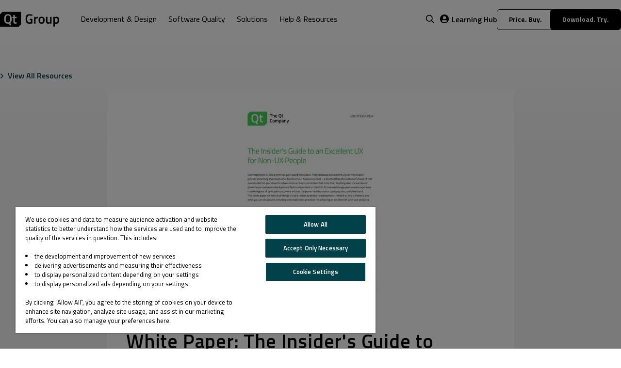

--- FILE ---
content_type: text/html;charset=utf-8
request_url: https://www.qt.io/resources/documents/whitepaperuserexperience?hsLang=en
body_size: 17029
content:
<!doctype html><html lang="en"><head>
    <meta charset="utf-8">
    <title>White Paper: The Insider's Guide to Excellent UX for the Non-UX People</title>
    <link rel="shortcut icon" href="https://www.qt.io/hubfs/QtGroup_Favicon_32.ico">

    <link rel="preload" href="https://fonts.googleapis.com/css2?family=Titillium+Web:wght@300;400;600;700&amp;display=swap" as="style">
    <link rel="stylesheet" href="https://fonts.googleapis.com/css2?family=Titillium+Web:wght@300;400;600;700&amp;display=swap" as="style">

    
    
    
    <script src="https://www.qt.io/hubfs/hub_generated/template_assets/1/190992509310/1769065040855/template_qt.min.js"></script>

    
	
	<meta name="description" content="User experience (UX) is a term you can’t avoid these days. That’s because an excellent UX can more easily provide something that most other facets of your ...">


    





    























    

    <script>
        Qt.init({
            lang: 'en',
            translations: [{"english":"Skip to main content","hs_child_table_id":0,"hs_created_at":1746772401385,"hs_created_by_user_id":49208129,"hs_deleted_at":0,"hs_id":189925874215,"hs_initial_published_at":1746772626713,"hs_is_edited":false,"hs_published_at":1766133863449,"hs_updated_at":1746772406835,"hs_updated_by_user_id":57155499,"key":"skip_to_main_content"},{"chinese":"下载试用","english":"Download. Try.","hs_child_table_id":0,"hs_created_at":1746772536682,"hs_created_by_user_id":49208129,"hs_deleted_at":0,"hs_id":189925874217,"hs_initial_published_at":1746772626713,"hs_is_edited":false,"hs_published_at":1766133863449,"hs_updated_at":1762857902817,"hs_updated_by_user_id":57155499,"japanese":"ダウンロード","key":"download.try"},{"english":"Price. Buy.","hs_child_table_id":0,"hs_created_at":1746773931016,"hs_created_by_user_id":49208129,"hs_deleted_at":0,"hs_id":189925461262,"hs_initial_published_at":1746773951687,"hs_is_edited":false,"hs_published_at":1766133863449,"hs_updated_at":1746778252314,"hs_updated_by_user_id":57155499,"key":"price.buy"},{"chinese":"联系我们","english":"Contact Us","hs_child_table_id":0,"hs_created_at":1746772417839,"hs_created_by_user_id":49208129,"hs_deleted_at":0,"hs_id":189925461249,"hs_initial_published_at":1746772626713,"hs_is_edited":false,"hs_published_at":1766133863449,"hs_updated_at":1762857913374,"hs_updated_by_user_id":57155499,"japanese":"お問い合わせ","key":"contact_us"},{"chinese":"阅读更多","english":"Read More","hs_child_table_id":0,"hs_created_at":1746772493443,"hs_created_by_user_id":49208129,"hs_deleted_at":0,"hs_id":189925461250,"hs_initial_published_at":1746772626713,"hs_is_edited":false,"hs_published_at":1766133863449,"hs_updated_at":1755495955281,"hs_updated_by_user_id":57155499,"japanese":"詳しく読む","key":"read_more"},{"chinese":"搜索","english":"Search","hs_child_table_id":0,"hs_created_at":1746772580833,"hs_created_by_user_id":49208129,"hs_deleted_at":0,"hs_id":189925461251,"hs_initial_published_at":1746772626713,"hs_is_edited":false,"hs_published_at":1766133863449,"hs_updated_at":1746772593823,"hs_updated_by_user_id":57155499,"japanese":"検索","key":"search"},{"chinese":"全部","english":"All","hs_child_table_id":0,"hs_created_at":1746772608712,"hs_created_by_user_id":49208129,"hs_deleted_at":0,"hs_id":189925461253,"hs_initial_published_at":1746772626713,"hs_is_edited":false,"hs_published_at":1766133863449,"hs_updated_at":1746772623393,"hs_updated_by_user_id":57155499,"japanese":"すべて","key":"all"},{"chinese":"返回","english":"Back","hs_child_table_id":0,"hs_created_at":1747025128438,"hs_created_by_user_id":49208129,"hs_deleted_at":0,"hs_id":190015829585,"hs_initial_published_at":1747025919261,"hs_is_edited":false,"hs_published_at":1766133863449,"hs_updated_at":1766047692116,"hs_updated_by_user_id":57155499,"japanese":"戻る","key":"back"},{"chinese":"链接到","english":"Link to","hs_child_table_id":0,"hs_created_at":1747025151209,"hs_created_by_user_id":49208129,"hs_deleted_at":0,"hs_id":190015829586,"hs_initial_published_at":1747025919261,"hs_is_edited":false,"hs_published_at":1766133863449,"hs_updated_at":1762858770875,"hs_updated_by_user_id":57155499,"key":"link_to"},{"chinese":"阅读文章","english":"Read Article","hs_child_table_id":0,"hs_created_at":1747025159370,"hs_created_by_user_id":49208129,"hs_deleted_at":0,"hs_id":190015829587,"hs_initial_published_at":1747025919261,"hs_is_edited":false,"hs_published_at":1766133863449,"hs_updated_at":1766047698945,"hs_updated_by_user_id":57155499,"japanese":"記事を読む","key":"read_article"},{"chinese":"相关文章","english":"Related Articles","hs_child_table_id":0,"hs_created_at":1747025178457,"hs_created_by_user_id":49208129,"hs_deleted_at":0,"hs_id":190015829588,"hs_initial_published_at":1747025919261,"hs_is_edited":false,"hs_published_at":1766133863449,"hs_updated_at":1766047703395,"hs_updated_by_user_id":57155499,"japanese":"関連記事","key":"related_articles"},{"chinese":"学习中心","english":"Learning Hub","hs_child_table_id":0,"hs_created_at":1747025212348,"hs_created_by_user_id":49208129,"hs_deleted_at":0,"hs_id":190015829590,"hs_initial_published_at":1747025919261,"hs_is_edited":false,"hs_published_at":1766133863449,"hs_updated_at":1762858542998,"hs_updated_by_user_id":57155499,"japanese":"学習リソース","key":"learning_hub"},{"chinese":"开发者信息","english":"Developers","hs_child_table_id":0,"hs_created_at":1747025247993,"hs_created_by_user_id":49208129,"hs_deleted_at":0,"hs_id":190015829591,"hs_initial_published_at":1747025919261,"hs_is_edited":false,"hs_published_at":1766133863449,"hs_updated_at":1762858597920,"hs_updated_by_user_id":57155499,"japanese":"開発者向け情報","key":"developers"},{"chinese":"查看所有资源","english":"View All Resources","hs_child_table_id":0,"hs_created_at":1747025284598,"hs_created_by_user_id":49208129,"hs_deleted_at":0,"hs_id":190015829592,"hs_initial_published_at":1747025919261,"hs_is_edited":false,"hs_published_at":1766133863449,"hs_updated_at":1755495933826,"hs_updated_by_user_id":57155499,"japanese":"すべてのリソースに戻る","key":"view_all_resources"},{"chinese":"观看视频","english":"Watch Video","hs_child_table_id":0,"hs_created_at":1747025311021,"hs_created_by_user_id":49208129,"hs_deleted_at":0,"hs_id":190015829595,"hs_initial_published_at":1747025919261,"hs_is_edited":false,"hs_published_at":1766133863449,"hs_updated_at":1755495927857,"hs_updated_by_user_id":57155499,"japanese":"動画をみる","key":"watch_video"},{"chinese":"查看更多","english":"Get Document","hs_child_table_id":0,"hs_created_at":1747025337308,"hs_created_by_user_id":49208129,"hs_deleted_at":0,"hs_id":190015829596,"hs_initial_published_at":1747025919261,"hs_is_edited":false,"hs_published_at":1766133863449,"hs_updated_at":1755495924067,"hs_updated_by_user_id":57155499,"japanese":"詳しく読む","key":"get_document"},{"chinese":"清除筛选条件","english":"Clear Filters","hs_child_table_id":0,"hs_created_at":1747025378711,"hs_created_by_user_id":49208129,"hs_deleted_at":0,"hs_id":190015829597,"hs_initial_published_at":1747025919261,"hs_is_edited":false,"hs_published_at":1766133863449,"hs_updated_at":1755495937549,"hs_updated_by_user_id":57155499,"japanese":"フィルターリセット","key":"clear_filters"},{"chinese":"产品","english":"Product","hs_child_table_id":0,"hs_created_at":1747025403553,"hs_created_by_user_id":49208129,"hs_deleted_at":0,"hs_id":190015829599,"hs_initial_published_at":1747025919261,"hs_is_edited":false,"hs_published_at":1766133863449,"hs_updated_at":1747025418067,"hs_updated_by_user_id":57155499,"japanese":"製品","key":"product"},{"chinese":"行业","english":"Industry","hs_child_table_id":0,"hs_created_at":1747025426579,"hs_created_by_user_id":49208129,"hs_deleted_at":0,"hs_id":190015829600,"hs_initial_published_at":1747025919261,"hs_is_edited":false,"hs_published_at":1766133863449,"hs_updated_at":1747025446761,"hs_updated_by_user_id":57155499,"japanese":"産業","key":"industry"},{"chinese":"目标平台","english":"Target Platform","hs_child_table_id":0,"hs_created_at":1747025450700,"hs_created_by_user_id":49208129,"hs_deleted_at":0,"hs_id":190015829602,"hs_initial_published_at":1747025919261,"hs_is_edited":false,"hs_published_at":1766133863449,"hs_updated_at":1747026952774,"hs_updated_by_user_id":57155499,"japanese":"ターゲットプラットフォーム","key":"target_platform"},{"chinese":"内容类型","english":"Content Type","hs_child_table_id":0,"hs_created_at":1747025477452,"hs_created_by_user_id":49208129,"hs_deleted_at":0,"hs_id":190015829603,"hs_initial_published_at":1747025919261,"hs_is_edited":false,"hs_published_at":1766133863449,"hs_updated_at":1747025496539,"hs_updated_by_user_id":57155499,"japanese":"コンテンツの種類","key":"content_type"},{"chinese":"视频","english":"Video","hs_child_table_id":0,"hs_created_at":1747025499079,"hs_created_by_user_id":49208129,"hs_deleted_at":0,"hs_id":190015829604,"hs_initial_published_at":1747025919261,"hs_is_edited":false,"hs_published_at":1766133863449,"hs_updated_at":1747025522083,"hs_updated_by_user_id":57155499,"japanese":"動画","key":"video"},{"chinese":"网络研讨会","english":"Webinar","hs_child_table_id":0,"hs_created_at":1747025543468,"hs_created_by_user_id":49208129,"hs_deleted_at":0,"hs_id":190015829606,"hs_initial_published_at":1747025919261,"hs_is_edited":false,"hs_published_at":1766133863449,"hs_updated_at":1747025560672,"hs_updated_by_user_id":57155499,"japanese":"オンデマンド","key":"webinar"},{"chinese":"文档","english":"Document","hs_child_table_id":0,"hs_created_at":1747025568012,"hs_created_by_user_id":49208129,"hs_deleted_at":0,"hs_id":190015829607,"hs_initial_published_at":1747025919261,"hs_is_edited":false,"hs_published_at":1766133863449,"hs_updated_at":1747025585093,"hs_updated_by_user_id":57155499,"japanese":"ドキュメント","key":"document"},{"chinese":"成功案例","english":"Success Story","hs_child_table_id":0,"hs_created_at":1747025591099,"hs_created_by_user_id":49208129,"hs_deleted_at":0,"hs_id":190015829608,"hs_initial_published_at":1747025919261,"hs_is_edited":false,"hs_published_at":1766133863449,"hs_updated_at":1766047901131,"hs_updated_by_user_id":57155499,"japanese":"成功事例","key":"success_story"},{"chinese":"汽车","english":"Automotive","hs_child_table_id":0,"hs_created_at":1747025624839,"hs_created_by_user_id":49208129,"hs_deleted_at":0,"hs_id":190015829609,"hs_initial_published_at":1747025919261,"hs_is_edited":false,"hs_published_at":1766133863449,"hs_updated_at":1766047906746,"hs_updated_by_user_id":57155499,"japanese":"オートモーティブ","key":"automotive"},{"chinese":"工业自动化","english":"Industrial Automation","hs_child_table_id":0,"hs_created_at":1747025689383,"hs_created_by_user_id":49208129,"hs_deleted_at":0,"hs_id":190015829611,"hs_initial_published_at":1747025919261,"hs_is_edited":false,"hs_published_at":1766133863449,"hs_updated_at":1763383291898,"hs_updated_by_user_id":57155499,"japanese":"産業機器","key":"automation"},{"chinese":"医疗器械","english":"MedTech","hs_child_table_id":0,"hs_created_at":1747025717688,"hs_created_by_user_id":49208129,"hs_deleted_at":0,"hs_id":190015829612,"hs_initial_published_at":1747025919261,"hs_is_edited":false,"hs_published_at":1766133863449,"hs_updated_at":1762867490861,"hs_updated_by_user_id":57155499,"japanese":"医療機器","key":"medical"},{"chinese":"消费类电子","english":"Consumer Electronics","hs_child_table_id":0,"hs_created_at":1747025734510,"hs_created_by_user_id":49208129,"hs_deleted_at":0,"hs_id":190015829614,"hs_initial_published_at":1747025919261,"hs_is_edited":false,"hs_published_at":1766133863449,"hs_updated_at":1747025757636,"hs_updated_by_user_id":57155499,"japanese":"家電","key":"consumer_electronics"},{"chinese":"航空航天与国防","english":"Aerospace and Defense","hs_child_table_id":0,"hs_created_at":1747025735006,"hs_created_by_user_id":49208129,"hs_deleted_at":0,"hs_id":190015829615,"hs_initial_published_at":1747025919261,"hs_is_edited":false,"hs_published_at":1766133863449,"hs_updated_at":1762867600438,"hs_updated_by_user_id":57155499,"japanese":"航空宇宙","key":"aviation_aerospace"},{"chinese":"工业车辆","english":"Industrial Vehicles","hs_child_table_id":0,"hs_created_at":1747025735539,"hs_created_by_user_id":49208129,"hs_deleted_at":0,"hs_id":190015829616,"hs_initial_published_at":1747025919261,"hs_is_edited":false,"hs_published_at":1766133863449,"hs_updated_at":1762930673343,"hs_updated_by_user_id":57155499,"japanese":"産業車両","key":"industrial_vehicles"},{"chinese":"嵌入式设备","english":"Embedded","hs_child_table_id":0,"hs_created_at":1747025736069,"hs_created_by_user_id":49208129,"hs_deleted_at":0,"hs_id":190015829617,"hs_initial_published_at":1747025919261,"hs_is_edited":false,"hs_published_at":1766133863449,"hs_updated_at":1747025904838,"hs_updated_by_user_id":57155499,"japanese":"組み込み","key":"embedded"},{"chinese":"Qt for MCUs","english":"Qt for MCUs","hs_child_table_id":0,"hs_created_at":1747025736626,"hs_created_by_user_id":49208129,"hs_deleted_at":0,"hs_id":190015829618,"hs_initial_published_at":1747025919261,"hs_is_edited":false,"hs_published_at":1766133863449,"hs_updated_at":1762932003663,"hs_updated_by_user_id":57155499,"japanese":"Qt for MCUs","key":"mcus"},{"chinese":"桌面、移动端","english":"Desktop and Mobile","hs_child_table_id":0,"hs_created_at":1747025809162,"hs_created_by_user_id":49208129,"hs_deleted_at":0,"hs_id":190015829621,"hs_initial_published_at":1747025919261,"hs_is_edited":false,"hs_published_at":1766133863449,"hs_updated_at":1747025911707,"hs_updated_by_user_id":57155499,"japanese":"デスクトップとモバイルアプリ","key":"desktop_mobile"},{"chinese":"专业服务","english":"Professional Services","hs_child_table_id":0,"hs_created_at":1747025809716,"hs_created_by_user_id":49208129,"hs_deleted_at":0,"hs_id":190015829622,"hs_initial_published_at":1747025919261,"hs_is_edited":false,"hs_published_at":1766133863449,"hs_updated_at":1747025915190,"hs_updated_by_user_id":57155499,"japanese":"プロフェッショナルサービス","key":"professional_services"},{"chinese":"采访","english":"Interview","hs_child_table_id":0,"hs_created_at":1747670640480,"hs_created_by_user_id":49208129,"hs_deleted_at":0,"hs_id":190319048026,"hs_initial_published_at":1747670648176,"hs_is_edited":false,"hs_published_at":1766133863449,"hs_updated_at":1750229034913,"hs_updated_by_user_id":57155499,"japanese":"インタビュー","key":"interview"},{"chinese":"提交","english":"Submit","hs_child_table_id":0,"hs_created_at":1749017604979,"hs_created_by_user_id":2928674,"hs_deleted_at":0,"hs_id":190994661791,"hs_initial_published_at":1749017847864,"hs_is_edited":false,"hs_published_at":1766133863449,"hs_updated_at":1762858629860,"hs_updated_by_user_id":57155499,"japanese":"送信","key":"evaluation/submit"},{"chinese":"正在加载...","english":"Loading...","hs_child_table_id":0,"hs_created_at":1749017618129,"hs_created_by_user_id":2928674,"hs_deleted_at":0,"hs_id":190994661792,"hs_initial_published_at":1749017847864,"hs_is_edited":false,"hs_published_at":1766133863449,"hs_updated_at":1762858650260,"hs_updated_by_user_id":57155499,"japanese":"送信中","key":"evaluation/loading"},{"chinese":"请输入有效的电子邮件地址。","english":"Please enter a valid email address.","hs_child_table_id":0,"hs_created_at":1749017638915,"hs_created_by_user_id":2928674,"hs_deleted_at":0,"hs_id":190994661793,"hs_initial_published_at":1749017847864,"hs_is_edited":false,"hs_published_at":1766133863449,"hs_updated_at":1762858665835,"hs_updated_by_user_id":57155499,"japanese":"正しいメールアドレスを入力してください。","key":"evaluation/please_enter_valid_email"},{"chinese":"很遗憾，由于监管要求，我们目前无法处理来自某些电子邮件域名的提交内容。感谢您的理解，期待未来能为您提供帮助。","english":"Unfortunately, we are currently unable to process submissions from certain email domains due to regulatory considerations. We appreciate your understanding and look forward to assisting you in the future.","hs_child_table_id":0,"hs_created_at":1749017653432,"hs_created_by_user_id":2928674,"hs_deleted_at":0,"hs_id":190994661794,"hs_initial_published_at":1749017847864,"hs_is_edited":false,"hs_published_at":1766133863449,"hs_updated_at":1766047829486,"hs_updated_by_user_id":57155499,"japanese":"現在、規制上の理由により、特定のメールドメインからのご応募を受け付けることができません。ご理解賜りますようお願い申し上げます。今後、皆様のお力になれる機会を心よりお待ちしております。","key":"evaluation/blocked_email_domain"},{"chinese":"请提供有效的电话号码。","english":"Please provide a valid phone number.","hs_child_table_id":0,"hs_created_at":1749017676777,"hs_created_by_user_id":2928674,"hs_deleted_at":0,"hs_id":190983420547,"hs_initial_published_at":1749017847864,"hs_is_edited":false,"hs_published_at":1766133863449,"hs_updated_at":1762858700493,"hs_updated_by_user_id":57155499,"japanese":"正しい電話番号を入力してください。","key":"evaluation/please_enter_valid_phone_number"},{"chinese":"请填写所有必填字段。","english":"Please fill in all the required fields.","hs_child_table_id":0,"hs_created_at":1749017687036,"hs_created_by_user_id":2928674,"hs_deleted_at":0,"hs_id":190983420548,"hs_initial_published_at":1749017847864,"hs_is_edited":false,"hs_published_at":1766133863449,"hs_updated_at":1766047844504,"hs_updated_by_user_id":57155499,"japanese":"すべての必須項目をご記入ください。","key":"evaluation/please_fill_all_required_fields"},{"chinese":"显示全部","english":"Show All","hs_child_table_id":0,"hs_created_at":1759753031612,"hs_created_by_user_id":49208129,"hs_deleted_at":0,"hs_id":283606054122,"hs_initial_published_at":1759753095466,"hs_is_edited":false,"hs_published_at":1766133863449,"hs_updated_at":1766103883688,"hs_updated_by_user_id":57155499,"japanese":"すべて表示","key":"front_page.products.show"},{"chinese":"隐藏","english":"Hide","hs_child_table_id":0,"hs_created_at":1759753062992,"hs_created_by_user_id":49208129,"hs_deleted_at":0,"hs_id":283606054123,"hs_initial_published_at":1759753095466,"hs_is_edited":false,"hs_published_at":1766133863449,"hs_updated_at":1766103887328,"hs_updated_by_user_id":57155499,"japanese":"隠す","key":"front_page.products.hide"},{"chinese":"订阅我们的通讯","english":"Subscribe to Our Newsletter","hs_child_table_id":0,"hs_created_at":1762752317497,"hs_created_by_user_id":49208129,"hs_deleted_at":0,"hs_id":298098018529,"hs_initial_published_at":1762752345532,"hs_is_edited":false,"hs_published_at":1766133863449,"hs_updated_at":1766103901159,"hs_updated_by_user_id":57155499,"japanese":"ニュースレターを購読","key":"newsletter.subscribe"},{"chinese":"电子书","english":"eBook","hs_child_table_id":0,"hs_created_at":1762868167250,"hs_created_by_user_id":49208129,"hs_deleted_at":0,"hs_id":298558244067,"hs_initial_published_at":1762868207044,"hs_is_edited":false,"hs_published_at":1766133863449,"hs_updated_at":1762868178914,"hs_updated_by_user_id":57155499,"japanese":"eBook","key":"ebook"},{"chinese":"Demo","english":"Demo","hs_child_table_id":0,"hs_created_at":1762868185346,"hs_created_by_user_id":49208129,"hs_deleted_at":0,"hs_id":298558244068,"hs_initial_published_at":1762868207044,"hs_is_edited":false,"hs_published_at":1766133863449,"hs_updated_at":1762868205180,"hs_updated_by_user_id":57155499,"japanese":"デモ","key":"demo"},{"chinese":"微移动出行","english":"Micro-Mobility","hs_child_table_id":0,"hs_created_at":1762924878521,"hs_created_by_user_id":49208129,"hs_deleted_at":0,"hs_id":298956207333,"hs_initial_published_at":1762924899953,"hs_is_edited":false,"hs_published_at":1766133863449,"hs_updated_at":1762924896892,"hs_updated_by_user_id":57155499,"japanese":"マイクロモビリティ","key":"micromobility"},{"chinese":"文章","english":"Article","hs_child_table_id":0,"hs_created_at":1762929258159,"hs_created_by_user_id":49208129,"hs_deleted_at":0,"hs_id":298956296387,"hs_initial_published_at":1762929279471,"hs_is_edited":false,"hs_published_at":1766133863449,"hs_updated_at":1762929276544,"hs_updated_by_user_id":57155499,"japanese":"記事","key":"article"},{"chinese":"设计工具","english":"Design Tools","hs_child_table_id":0,"hs_created_at":1762931934741,"hs_created_by_user_id":49208129,"hs_deleted_at":0,"hs_id":298956296390,"hs_initial_published_at":1762931992269,"hs_is_edited":false,"hs_published_at":1766133863449,"hs_updated_at":1762931955935,"hs_updated_by_user_id":57155499,"japanese":"デザインツール","key":"design_tools"},{"chinese":"开发工具","english":"Development Tools","hs_child_table_id":0,"hs_created_at":1762931956348,"hs_created_by_user_id":49208129,"hs_deleted_at":0,"hs_id":299099010259,"hs_initial_published_at":1762931992269,"hs_is_edited":false,"hs_published_at":1766133863449,"hs_updated_at":1762931972382,"hs_updated_by_user_id":57155499,"japanese":"開発ツール","key":"development_tools"},{"chinese":"Qt开发框架","english":"Qt Framework","hs_child_table_id":0,"hs_created_at":1762938154578,"hs_created_by_user_id":49208129,"hs_deleted_at":0,"hs_id":299164204236,"hs_initial_published_at":1762938166124,"hs_is_edited":false,"hs_published_at":1766133863449,"hs_updated_at":1762938366018,"hs_updated_by_user_id":57155499,"japanese":"Qt フレームワーク","key":"qt_framework"},{"english":"Verification ","hs_child_table_id":0,"hs_created_at":1763553394135,"hs_created_by_user_id":2928674,"hs_deleted_at":0,"hs_id":303840572622,"hs_initial_published_at":1763553592571,"hs_is_edited":false,"hs_published_at":1766133863449,"hs_updated_at":1766103818770,"hs_updated_by_user_id":57155499,"japanese":"認証","key":"evaluation/verification"},{"english":"Evaluation is not available in your country","hs_child_table_id":0,"hs_created_at":1763553414547,"hs_created_by_user_id":2928674,"hs_deleted_at":0,"hs_id":303840572623,"hs_initial_published_at":1763553592571,"hs_is_edited":false,"hs_published_at":1766133863449,"hs_updated_at":1766103813504,"hs_updated_by_user_id":57155499,"japanese":"誠に申し訳ございませんが、お住まいの国・地域では評価版をご利用いただけません。","key":"evaluation/not_available"},{"english":"We've sent a code to ","hs_child_table_id":0,"hs_created_at":1763553429762,"hs_created_by_user_id":2928674,"hs_deleted_at":0,"hs_id":303840572624,"hs_initial_published_at":1763553592571,"hs_is_edited":false,"hs_published_at":1766133863449,"hs_updated_at":1766103770819,"hs_updated_by_user_id":57155499,"japanese":"以下の電話番号に認証コードを送信しました。","key":"evaluation/notice_1"},{"english":"Please enter the code to finish the form and receive the download.","hs_child_table_id":0,"hs_created_at":1763553442827,"hs_created_by_user_id":2928674,"hs_deleted_at":0,"hs_id":303840572626,"hs_initial_published_at":1763553592571,"hs_is_edited":false,"hs_published_at":1766133863449,"hs_updated_at":1766103723917,"hs_updated_by_user_id":57155499,"japanese":"ダウンロードを完了するには、コードを入力してください。","key":"evaluation/notice_2"},{"english":"Wrong number?","hs_child_table_id":0,"hs_created_at":1763553456727,"hs_created_by_user_id":2928674,"hs_deleted_at":0,"hs_id":303840572627,"hs_initial_published_at":1763553592571,"hs_is_edited":false,"hs_published_at":1766133863449,"hs_updated_at":1766103701231,"hs_updated_by_user_id":57155499,"japanese":"話番号に誤りがないかご確認ください。","key":"evaluation/wrong_number"},{"english":"Change it","hs_child_table_id":0,"hs_created_at":1763553477714,"hs_created_by_user_id":2928674,"hs_deleted_at":0,"hs_id":303840572629,"hs_initial_published_at":1763553592571,"hs_is_edited":false,"hs_published_at":1766133863449,"hs_updated_at":1766103676077,"hs_updated_by_user_id":57155499,"japanese":"変更","key":"evaluation/button_change_number"},{"english":"Verification code","hs_child_table_id":0,"hs_created_at":1763553486557,"hs_created_by_user_id":2928674,"hs_deleted_at":0,"hs_id":303840572630,"hs_initial_published_at":1763553592571,"hs_is_edited":false,"hs_published_at":1766133863449,"hs_updated_at":1766103672520,"hs_updated_by_user_id":57155499,"japanese":"認証コード","key":"evaluation/verification_code"},{"english":"Verify","hs_child_table_id":0,"hs_created_at":1763553498712,"hs_created_by_user_id":2928674,"hs_deleted_at":0,"hs_id":303840572631,"hs_initial_published_at":1763553592571,"hs_is_edited":false,"hs_published_at":1766133863449,"hs_updated_at":1766103665980,"hs_updated_by_user_id":57155499,"japanese":"認証","key":"evaluation/button_verify"},{"english":"Send a new code","hs_child_table_id":0,"hs_created_at":1763553511098,"hs_created_by_user_id":2928674,"hs_deleted_at":0,"hs_id":303840572632,"hs_initial_published_at":1763553592571,"hs_is_edited":false,"hs_published_at":1766133863449,"hs_updated_at":1766103661083,"hs_updated_by_user_id":57155499,"japanese":"新しいコードを送信する","key":"evaluation/button_resend"},{"english":"New code has been sent","hs_child_table_id":0,"hs_created_at":1763553538802,"hs_created_by_user_id":2928674,"hs_deleted_at":0,"hs_id":303840572634,"hs_initial_published_at":1763553592571,"hs_is_edited":false,"hs_published_at":1766133863449,"hs_updated_at":1766103647597,"hs_updated_by_user_id":57155499,"japanese":"新しい認証コードを送信しました。","key":"evaluation/code_sent"},{"english":"Popular","hs_child_table_id":0,"hs_created_at":1764144180879,"hs_created_by_user_id":49208129,"hs_deleted_at":0,"hs_id":309118211310,"hs_initial_published_at":1764144242723,"hs_is_edited":false,"hs_published_at":1766133863449,"hs_updated_at":1766103918314,"hs_updated_by_user_id":57155499,"japanese":"人気","key":"blog/popular"},{"english":"All Articles","hs_child_table_id":0,"hs_created_at":1764144224460,"hs_created_by_user_id":49208129,"hs_deleted_at":0,"hs_id":308774282476,"hs_initial_published_at":1764144242723,"hs_is_edited":false,"hs_published_at":1766133863449,"hs_updated_at":1766047851486,"hs_updated_by_user_id":57155499,"japanese":"すべての記事","key":"blog/all_articles"},{"english":"Load More","hs_child_table_id":0,"hs_created_at":1764144253112,"hs_created_by_user_id":49208129,"hs_deleted_at":0,"hs_id":309118211311,"hs_initial_published_at":1764144273617,"hs_is_edited":false,"hs_published_at":1766133863449,"hs_updated_at":1766103915421,"hs_updated_by_user_id":57155499,"japanese":"もっと見る","key":"blog/load_more"},{"chinese":"Qt.io/zh-cn","english":"Qt.io","hs_child_table_id":0,"hs_created_at":1766056238446,"hs_created_by_user_id":49208129,"hs_deleted_at":0,"hs_id":326061151444,"hs_initial_published_at":1766056300083,"hs_is_edited":false,"hs_published_at":1766133863449,"hs_updated_at":1766103431392,"hs_updated_by_user_id":57155499,"japanese":"Qt.io/ja-jp","key":"qt.io","korean":"Qt.io/ko-kr"}]
        });
    </script>

    <meta name="viewport" content="width=device-width, initial-scale=1">

    <script src="/hs/hsstatic/jquery-libs/static-1.1/jquery/jquery-1.7.1.js"></script>
<script>hsjQuery = window['jQuery'];</script>
    <meta property="og:description" content="<p>User experience (UX) is a term you can&amp;rsquo;t avoid these days. That&amp;rsquo;s because an excellent UX can more easily provide something that most other facets of your business cannot &amp;ndash; a direct path to the customer&amp;rsquo;s heart. If that sounds a bit too grandiose for a two-letter acronym, remember that more than anything else, the success of powerhouse companies like Apple and Tesla is dependent on their UX. An overwhelmingly positive user experience creates legions of dedicated customers and has the power to elevate your company into a cult-like brand. This white paper will look at all things UX as it relates to product development &amp;ndash; what it is, why it matters, and what you can do about it, including some basic best practices for achieving an excellent UX with your products.</p>

<p>Read the free white paper to learn more!</p>

<p>Contact Qt at <a href=&quot;http://www.qt.io/contact-us/&quot;>www.qt.io/contact-us/</a></p>

<p>Try Qt for Free at <a href=&quot;http://www.qt.io/download/&quot;>www.qt.io/download/</a></p>">
    <meta property="og:title" content="White Paper: The Insider's Guide to Excellent UX for the Non-UX People">
    <meta name="twitter:description" content="<p>User experience (UX) is a term you can&amp;rsquo;t avoid these days. That&amp;rsquo;s because an excellent UX can more easily provide something that most other facets of your business cannot &amp;ndash; a direct path to the customer&amp;rsquo;s heart. If that sounds a bit too grandiose for a two-letter acronym, remember that more than anything else, the success of powerhouse companies like Apple and Tesla is dependent on their UX. An overwhelmingly positive user experience creates legions of dedicated customers and has the power to elevate your company into a cult-like brand. This white paper will look at all things UX as it relates to product development &amp;ndash; what it is, why it matters, and what you can do about it, including some basic best practices for achieving an excellent UX with your products.</p>

<p>Read the free white paper to learn more!</p>

<p>Contact Qt at <a href=&quot;http://www.qt.io/contact-us/&quot;>www.qt.io/contact-us/</a></p>

<p>Try Qt for Free at <a href=&quot;http://www.qt.io/download/&quot;>www.qt.io/download/</a></p>">
    <meta name="twitter:title" content="White Paper: The Insider's Guide to Excellent UX for the Non-UX People">

    

    
    <style>
a.cta_button{-moz-box-sizing:content-box !important;-webkit-box-sizing:content-box !important;box-sizing:content-box !important;vertical-align:middle}.hs-breadcrumb-menu{list-style-type:none;margin:0px 0px 0px 0px;padding:0px 0px 0px 0px}.hs-breadcrumb-menu-item{float:left;padding:10px 0px 10px 10px}.hs-breadcrumb-menu-divider:before{content:'›';padding-left:10px}.hs-featured-image-link{border:0}.hs-featured-image{float:right;margin:0 0 20px 20px;max-width:50%}@media (max-width: 568px){.hs-featured-image{float:none;margin:0;width:100%;max-width:100%}}.hs-screen-reader-text{clip:rect(1px, 1px, 1px, 1px);height:1px;overflow:hidden;position:absolute !important;width:1px}
</style>

<link rel="stylesheet" href="https://www.qt.io/hubfs/hub_generated/template_assets/1/93462613629/1769065030560/template_resource-template.min.css">
<link rel="stylesheet" href="https://www.qt.io/hubfs/hub_generated/template_assets/1/84194741344/1769065034448/template_swiss-main.min.css">
<link rel="stylesheet" href="https://www.qt.io/hubfs/hub_generated/template_assets/1/84194816177/1769065031919/template_c-btn.min.css">
<link rel="stylesheet" href="https://www.qt.io/hubfs/hub_generated/template_assets/1/85031126345/1769065037186/template_header.min.css">
<link rel="stylesheet" href="https://www.qt.io/hubfs/hub_generated/template_assets/1/316316438729/1769065035659/template_language-switcher.min.css">
<link class="hs-async-css" rel="preload" href="https://www.qt.io/hubfs/hub_generated/module_assets/1/95821412474/1763559872698/module_Site_Notice.min.css" as="style" onload="this.onload=null;this.rel='stylesheet'">
<noscript><link rel="stylesheet" href="https://www.qt.io/hubfs/hub_generated/module_assets/1/95821412474/1763559872698/module_Site_Notice.min.css"></noscript>
<link class="hs-async-css" rel="preload" href="https://www.qt.io/hubfs/hub_generated/module_assets/1/93462757679/1765442180949/module_Resources_Single.min.css" as="style" onload="this.onload=null;this.rel='stylesheet'">
<noscript><link rel="stylesheet" href="https://www.qt.io/hubfs/hub_generated/module_assets/1/93462757679/1765442180949/module_Resources_Single.min.css"></noscript>
<link rel="stylesheet" href="https://www.qt.io/hubfs/hub_generated/template_assets/1/93461767992/1769065032629/template_c-related-resources.min.css">
<link class="hs-async-css" rel="preload" href="https://www.qt.io/hubfs/hub_generated/template_assets/1/86192723069/1769065039421/template_footer.min.css" as="style" onload="this.onload=null;this.rel='stylesheet'">
<noscript><link rel="stylesheet" href="https://www.qt.io/hubfs/hub_generated/template_assets/1/86192723069/1769065039421/template_footer.min.css"></noscript>
    

    
    <link rel="canonical" href="https://www.qt.io/resources/documents/whitepaperuserexperience">

<script type="speculationrules">
{
  "prefetch": [{
    "where": {
      "or": [
        { "href_matches": ["https://www.qt.io/download", "https://www.qt.io/pricing"] },
        { "selector_matches": [".c-btn", ".c-header-button"]}
      ]
    },
    "eagerness": "moderate"
  }]
}
</script>



<!-- OneTrust Cookies Consent Notice start for qt.io -->
<script src="https://cdn.cookielaw.org/scripttemplates/otSDKStub.js" data-document-language="true" type="text/javascript" charset="UTF-8" data-domain-script="018f962b-36e4-7d37-a8a8-54dca71c627e"></script>
<script type="text/javascript">
 window.disableHubSpotCookieBanner = true
 var _hsq = _hsq || [];
 
function OptanonWrapper() {
  if (OnetrustActiveGroups.includes("C0004")) {
    window._hsp = window._hsp || [];
    window._hsp.push([
      'setHubSpotConsent',
      {
        analytics: true,
        advertisement: true,
        functionality: true,
      },
    ]);
  } else {
    _hsq.push(['doNotTrack']);
    _hsq.push(['doNotTrack', { track: true }]);
  }
}

  _hsq.push(['doNotTrack']);

  document.addEventListener('OneTrust.OnConsentChanged', function() {
    OptanonWrapper();
  });

</script>
<!-- OneTrust Cookies Consent Notice end for qt.io -->




<script defer>
  window.dataLayer = window.dataLayer || [];
  function gtag(){dataLayer.push(arguments);}
      gtag('consent', 'default', {
        ad_personalization: "denied",
        ad_storage: "denied",
        ad_user_data: "denied",
        analytics_storage: "denied",
        functionality_storage: "denied",
        personalization_storage: "denied",
        security_storage: "granted",
        wait_for_update: 500
      });
      gtag('set', 'ads_data_redaction', true);
</script>

<!-- Google Tag Manager -->
<script defer>(function (w, d, s, l, i) { w[l] = w[l] || []; w[l].push({ 'gtm.start': new Date().getTime(), event: 'gtm.js' });
    var f = d.getElementsByTagName(s)[0], j = d.createElement(s), dl = l != 'dataLayer' ? '&l=' + l : ''; j.setAttributeNode(d.createAttribute('data-ot-ignore')); j.async = true; j.src = 
        'https://www.googletagmanager.com/gtm.js?id=' + i + dl;
    f.parentNode.insertBefore(j, f); })(window, document, 'script', 'dataLayer', 'GTM-T2GWQM');
    </script>
<!-- End Google Tag Manager -->

<meta name="google-site-verification" content="91RJ0AVTozuP5one5itC5zhjLe3Vsk289Yqx7rGOq6w">
<meta name="google-site-verification" content="smOLflz9TwJAqAUKON9vV0COQVqEey7ZMEou6lmIldw">
<meta name="google-site-verification" content="bIhnm2Ko3OmLAEP0Dqp0_aJNyJz9zj6KyJKAb1Lo-es">

<link href="https://fonts.googleapis.com/css?family=Titillium+Web:400,400i,600" rel="preload" as="font">
<meta property="og:url" content="https://www.qt.io/resources/documents/whitepaperuserexperience">
<meta name="twitter:card" content="summary">
<meta http-equiv="content-language" content="en">







  <meta name="generator" content="HubSpot"></head>
  <body class="">
    <a href="#main-content" class="skip-to-main-content-link">


    




    
    
        Skip to main content
    


</a>
    <div class="body-wrapper   hs-content-id-320738410733 hs-site-page page hs-content-path-resources-documents hs-content-name-white-paper-the-insiders-guide-to-excellent-ux-for  ">

      

        
            <div id="hs_cos_wrapper_module_header" class="hs_cos_wrapper hs_cos_wrapper_widget hs_cos_wrapper_type_module" style="" data-hs-cos-general-type="widget" data-hs-cos-type="module"><div data-global-resource-path="qtv3/partials/header/header.html">




<div class="l-header__gap-creator"></div>
<div class="l-header h-scheme-1">
    <div class="l-header__container">
        <div class="l-header__wrapper" data-scheme-target>
            <div class="l-header__primary">
                <div class="l-header__logo">

                    
                        <a href="/?hsLang=en" class="c-logo-header"><svg width="122" viewbox="0 0 633 160" fill="none" xmlns="http://www.w3.org/2000/svg"><title>Qt Group Logo, Link to home page.</title><path d="M85.0242 38.5439C76.0002 38.5439 69.8082 41.5199 66.4482 47.4719C63.0882 53.4239 61.4082 62.9279 61.4082 75.9839C61.4082 89.0399 63.0402 98.3679 66.3042 103.984C69.5682 109.6 75.8082 112.4 85.0242 112.4C94.2402 112.4 100.448 109.648 103.68 104.128C106.896 98.6079 108.496 89.2799 108.496 76.1279C108.496 62.9759 106.832 53.4239 103.536 47.4719C100.224 41.5199 94.0482 38.5439 85.0242 38.5439V38.5439Z" fill="black" /><path d="M25.6 0L0 25.6V160H198.4L224 134.4V0H25.6ZM121.456 139.632L106.624 146.544L93.808 125.52C91.984 126.096 89.056 126.384 85.024 126.384C70.048 126.384 59.616 122.352 53.696 114.288C47.792 106.224 44.848 93.472 44.848 76.048C44.848 58.624 47.84 45.696 53.84 37.232C59.84 28.784 70.224 24.56 85.008 24.56C99.792 24.56 110.16 28.768 116.112 37.168C122.064 45.568 125.04 58.512 125.04 75.984C125.04 87.504 123.808 96.816 121.376 103.92C118.928 111.024 114.912 116.448 109.344 120.192L121.44 139.632H121.456ZM163.424 126.384C155.264 126.384 149.664 124.512 146.64 120.768C143.616 117.024 142.112 109.968 142.112 99.6V66.192H132.896V52.8H142.112V31.92H157.664V52.8H177.536V66.192H157.664V97.872C157.664 103.728 158.096 107.616 158.96 109.536C159.824 111.456 162.032 112.416 165.584 112.416L177.392 111.984L178.112 124.512C171.68 125.76 166.784 126.384 163.424 126.384V126.384Z" fill="black" /><path d="M318.552 87.272V73.16H346.632V123.272C344.04 123.944 338.76 124.664 330.792 125.432C322.92 126.2 317.208 126.584 313.656 126.584C298.68 126.584 288.36 122.456 282.696 114.2C277.032 105.944 274.2 93.032 274.2 75.464C274.2 57.8 277.08 44.936 282.84 36.872C288.696 28.808 298.776 24.776 313.08 24.776C321.528 24.776 331.032 25.736 341.592 27.656L346.632 28.664L346.056 41.336C334.44 39.8 324.024 39.032 314.808 39.032C305.592 39.032 299.256 41.624 295.8 46.808C292.44 51.992 290.76 61.592 290.76 75.608C290.76 89.624 292.344 99.32 295.512 104.696C298.776 109.976 305.304 112.616 315.096 112.616C322.104 112.616 327.336 112.184 330.792 111.32V87.272H318.552Z" fill="black" /><path d="M364.816 125V53H380.368V61.64C388.528 56.36 396.688 52.952 404.848 51.416V67.112C396.592 68.744 389.536 70.856 383.68 73.448L380.512 74.744V125H364.816Z" fill="black" /><path d="M420.173 60.776C425.165 54.536 433.421 51.416 444.941 51.416C456.461 51.416 464.669 54.536 469.565 60.776C474.557 67.016 477.053 76.376 477.053 88.856C477.053 101.336 474.653 110.744 469.853 117.08C465.053 123.416 456.749 126.584 444.941 126.584C433.133 126.584 424.829 123.416 420.029 117.08C415.229 110.744 412.829 101.336 412.829 88.856C412.829 76.376 415.277 67.016 420.173 60.776ZM431.981 107.576C434.189 111.416 438.509 113.336 444.941 113.336C451.373 113.336 455.693 111.416 457.901 107.576C460.109 103.736 461.213 97.448 461.213 88.712C461.213 79.976 460.013 73.784 457.613 70.136C455.309 66.488 451.085 64.664 444.941 64.664C438.797 64.664 434.525 66.488 432.125 70.136C429.821 73.784 428.669 79.976 428.669 88.712C428.669 97.448 429.773 103.736 431.981 107.576Z" fill="black" /><path d="M536.277 53H551.829V125H536.277V120.536C529.269 124.568 522.789 126.584 516.837 126.584C506.949 126.584 500.325 123.944 496.965 118.664C493.605 113.288 491.925 103.928 491.925 90.584V53H507.621V90.728C507.621 99.368 508.341 105.176 509.781 108.152C511.221 111.128 514.581 112.616 519.861 112.616C525.045 112.616 529.797 111.656 534.117 109.736L536.277 108.872V53Z" fill="black" /><path d="M570.832 155.96V53H586.384V57.464C593.008 53.432 599.2 51.416 604.96 51.416C614.464 51.416 621.424 54.344 625.84 60.2C630.256 65.96 632.464 75.704 632.464 89.432C632.464 103.064 629.92 112.664 624.832 118.232C619.84 123.8 611.632 126.584 600.208 126.584C596.272 126.584 591.712 126.152 586.528 125.288V155.96H570.832ZM602.224 65.384C597.712 65.384 593.2 66.392 588.688 68.408L586.528 69.416V111.896C590.368 112.664 594.592 113.048 599.2 113.048C605.728 113.048 610.24 111.176 612.736 107.432C615.232 103.688 616.48 97.304 616.48 88.28C616.48 73.016 611.728 65.384 602.224 65.384Z" fill="black" /></svg></a>
                    

                </div>

                <div class="l-header__mobile-toggle">
                    <button class="c-hamburger js-l-header__mobile-toggle" aria-label="menu"></button>
                </div>

                <div class="l-header__navigation">
                    <nav class="c-header-navigation" aria-label="Main Navigation">

                        <ul class="c-menu" role="menu">

                            <li class="c-menu__back" tabindex="0">Back</li>
                        
                            
                        
                            <li class="c-menu__item  has-children " role="menuitem" tabindex="0" onclick="this.blur();"><a class="active">Development &amp; Design</a>

                                
                        
                                <div class="c-menu__wrapper" tabindex="-1">
                        
                                    <div class="c-menu__column-wrapper" tabindex="-1">
                        
                                        
                        
                                        <ul tabindex="-1" class="c-menu__column " style="background-color: ;">
                                                                    
                                            
                        
                                            
                        
                                            <li class="c-menu-item c-menu-item--rich-text h-wysiwyg-html">
                                                <h3 style="color: black; font-size: 32px; margin-bottom: 16px;">Development Framework &amp; Tools</h3>
<p style="color: black;">Build, design, and deliver high-performance applications across platforms. Accelerate development and UI design with tools that connect teams and streamline the path from concept to production.</p>
                                            </li>
                        
                                            

                                            
                        
                                            
                        
                                        </ul>
                        
                                        
                        
                                        <ul tabindex="-1" class="c-menu__column " style="background-color: ;">
                                                                    
                                            
                        
                                            

                                            

                                            <a class="c-menu-item c-menu-item--text" href="https://www.qt.io/development?hsLang=en" tabindex="0" role="menuitem">
                                                <h6 data-color="development">Products</h6>
                                            </a>

                                            

                                            

                                            
                        
                                            
                        
                                            
                        
                                            <a class="c-menu-item c-menu-item--link  c-menu-item--link--subheading  " href="https://www.qt.io/development/qt-framework?hsLang=en" tabindex="0" role="menuitem">
                        
                                                
                                                    <img src="https://www.qt.io/hubfs/Frame%206762.svg" alt="Frame 6762" aria-hidden="true">
                                                
                        
                                                <div class="c-menu-item__text">
                                                    <h6>Qt Framework</h6>
                        
                                                    
                                                    <p>Cross-Platform Software Libraries and APIs</p>
                                                    
                                                </div>
                        
                                            </a>
                        
                                            

                                            
                        
                                            
                        
                                            
                        
                                            <a class="c-menu-item c-menu-item--link  c-menu-item--link--subheading  " href="https://www.qt.io/development/develop-software-microcontrollers-mcu?hsLang=en" tabindex="0" role="menuitem">
                        
                                                
                                                    <img src="https://www.qt.io/hubfs/Frame%206762.svg" alt="Frame 6762" aria-hidden="true">
                                                
                        
                                                <div class="c-menu-item__text">
                                                    <h6>Qt for MCUs</h6>
                        
                                                    
                                                    <p>UI Framework for Microcontrollers</p>
                                                    
                                                </div>
                        
                                            </a>
                        
                                            

                                            
                        
                                            
                        
                                            
                        
                                            <a class="c-menu-item c-menu-item--link  c-menu-item--link--subheading  " href="https://www.qt.io/development/tools?hsLang=en" tabindex="0" role="menuitem">
                        
                                                
                                                    <img src="https://www.qt.io/hubfs/Frame%206762.svg" alt="Frame 6762" aria-hidden="true">
                                                
                        
                                                <div class="c-menu-item__text">
                                                    <h6>Development Tools</h6>
                        
                                                    
                                                    <p>Compatible IDEs and Productivity Tools</p>
                                                    
                                                </div>
                        
                                            </a>
                        
                                            

                                            
                        
                                            
                        
                                            
                        
                                            <a class="c-menu-item c-menu-item--link  c-menu-item--link--subheading  " href="https://www.qt.io/development/tools/qt-creator-ide?hsLang=en" tabindex="0" role="menuitem">
                        
                                                
                                                    <img src="https://www.qt.io/hubfs/Frame%206762.svg" alt="Frame 6762" aria-hidden="true">
                                                
                        
                                                <div class="c-menu-item__text">
                                                    <h6>Qt Creator IDE</h6>
                        
                                                    
                                                    <p>Qt Development IDE</p>
                                                    
                                                </div>
                        
                                            </a>
                        
                                            

                                            
                        
                                            
                        
                                            
                        
                                            <a class="c-menu-item c-menu-item--link  c-menu-item--link--subheading  " href="https://www.qt.io/development/ui-design-tools?hsLang=en" tabindex="0" role="menuitem">
                        
                                                
                                                    <img src="https://www.qt.io/hubfs/Frame%206762.svg" alt="Frame 6762" aria-hidden="true">
                                                
                        
                                                <div class="c-menu-item__text">
                                                    <h6>Qt Design Studio</h6>
                        
                                                    
                                                    <p>UI Design Tool for UI Composition</p>
                                                    
                                                </div>
                        
                                            </a>
                        
                                            

                                            
                        
                                            
                        
                                            
                        
                                            <a class="c-menu-item c-menu-item--link  c-menu-item--link--subheading  " href="https://www.qt.io/development/gui-design-figma?hsLang=en" tabindex="0" role="menuitem">
                        
                                                
                                                    <img src="https://www.qt.io/hubfs/Frame%206762.svg" alt="Frame 6762" aria-hidden="true">
                                                
                        
                                                <div class="c-menu-item__text">
                                                    <h6>Figma to Qt</h6>
                        
                                                    
                                                    <p>Bring Figma Designs to the Product</p>
                                                    
                                                </div>
                        
                                            </a>
                        
                                            

                                            
                        
                                            
                        
                                        </ul>
                        
                                        
                        
                                        <ul tabindex="-1" class="c-menu__column  c-menu__column--bg " style="background-color: rgba(245, 245, 245, 1);">
                                                                    
                                            
                        
                                            

                                            
                        
                                            <li class="c-menu-item c-menu-item--text">
                                                <h6 data-color="default">More</h6>
                                            </li>

                                            

                                            

                                            
                        
                                            
                        
                                            
                        
                                            <a class="c-menu-item c-menu-item--link  c-menu-item--link--subheading  " href="https://www.qt.io/development/application-development?hsLang=en" tabindex="0" role="menuitem">
                        
                                                
                        
                                                <div class="c-menu-item__text">
                                                    <h6>Desktop, Mobile &amp; Web</h6>
                        
                                                    
                                                    <p>One codebase for desktop, mobile, and web.</p>
                                                    
                                                </div>
                        
                                            </a>
                        
                                            

                                            
                        
                                            
                        
                                            
                        
                                            <a class="c-menu-item c-menu-item--link  c-menu-item--link--subheading  " href="https://www.qt.io/development/develop-embedded-devices?hsLang=en" tabindex="0" role="menuitem">
                        
                                                
                        
                                                <div class="c-menu-item__text">
                                                    <h6>Embedded Devices</h6>
                        
                                                    
                                                    <p>High-performance UI for embedded systems.</p>
                                                    
                                                </div>
                        
                                            </a>
                        
                                            

                                            
                        
                                            
                        
                                        </ul>
                        
                                        
                        
                                    </div>

                                </div>

                                
                        
                            </li>
                        
                            
                        
                            <li class="c-menu__item  has-children " role="menuitem" tabindex="0" onclick="this.blur();"><a class="active">Software Quality</a>

                                
                        
                                <div class="c-menu__wrapper" tabindex="-1">
                        
                                    <div class="c-menu__column-wrapper" tabindex="-1">
                        
                                        
                        
                                        <ul tabindex="-1" class="c-menu__column " style="background-color: ;">
                                                                    
                                            
                        
                                            
                        
                                            <li class="c-menu-item c-menu-item--rich-text h-wysiwyg-html">
                                                <h3 style="color: black; font-size: 32px; margin-bottom: 16px;">Software Quality Tools</h3>
<p style="color: black;">Secure and assure your entire software development lifecycle. Ship faster, safer, and more reliable products with the industry's most comprehensive software quality offering.</p>
                                            </li>
                        
                                            

                                            
                        
                                            
                        
                                        </ul>
                        
                                        
                        
                                        <ul tabindex="-1" class="c-menu__column " style="background-color: ;">
                                                                    
                                            
                        
                                            

                                            

                                            <a class="c-menu-item c-menu-item--text" href="https://www.qt.io/quality-assurance?hsLang=en" tabindex="0" role="menuitem">
                                                <h6 data-color="qa">Products</h6>
                                            </a>

                                            

                                            

                                            
                        
                                            
                        
                                            
                        
                                            <a class="c-menu-item c-menu-item--link  c-menu-item--link--subheading  " href="https://www.qt.io/quality-assurance/squish?hsLang=en" tabindex="0" role="menuitem">
                        
                                                
                                                    <img src="https://www.qt.io/hubfs/qa-logo-squish.svg" alt="qa-logo-squish" aria-hidden="true">
                                                
                        
                                                <div class="c-menu-item__text">
                                                    <h6>Squish</h6>
                        
                                                    
                                                    <p>GUI Test Automation</p>
                                                    
                                                </div>
                        
                                            </a>
                        
                                            

                                            
                        
                                            
                        
                                            
                        
                                            <a class="c-menu-item c-menu-item--link  c-menu-item--link--subheading  " href="https://www.qt.io/quality-assurance/coco?hsLang=en" tabindex="0" role="menuitem">
                        
                                                
                                                    <img src="https://www.qt.io/hubfs/qa-logo-coco.svg" alt="qa-logo-coco" aria-hidden="true">
                                                
                        
                                                <div class="c-menu-item__text">
                                                    <h6>Coco</h6>
                        
                                                    
                                                    <p>Code Coverage Analysis</p>
                                                    
                                                </div>
                        
                                            </a>
                        
                                            

                                            
                        
                                            
                        
                                            
                        
                                            <a class="c-menu-item c-menu-item--link  c-menu-item--link--subheading  " href="https://www.qt.io/quality-assurance/test-center?hsLang=en" tabindex="0" role="menuitem">
                        
                                                
                                                    <img src="https://www.qt.io/hubfs/qa-logo-test-center.svg" alt="qa-logo-test-center" aria-hidden="true">
                                                
                        
                                                <div class="c-menu-item__text">
                                                    <h6>Test Center</h6>
                        
                                                    
                                                    <p>Test Results Management and Analysis</p>
                                                    
                                                </div>
                        
                                            </a>
                        
                                            

                                            
                        
                                            
                        
                                            
                        
                                            <a class="c-menu-item c-menu-item--link  c-menu-item--link--subheading  " href="https://www.qt.io/quality-assurance/axivion-static-code-analysis?hsLang=en" tabindex="0" role="menuitem">
                        
                                                
                                                    <img src="https://www.qt.io/hubfs/axivion-static-code.svg" alt="axivion-static-code" aria-hidden="true">
                                                
                        
                                                <div class="c-menu-item__text">
                                                    <h6>Axivion Static Code Analysis</h6>
                        
                                                    
                                                    <p>Software Static Code Analysis</p>
                                                    
                                                </div>
                        
                                            </a>
                        
                                            

                                            
                        
                                            
                        
                                            
                        
                                            <a class="c-menu-item c-menu-item--link  c-menu-item--link--subheading  " href="https://www.qt.io/quality-assurance/axivion-architecture-verification?hsLang=en" tabindex="0" role="menuitem">
                        
                                                
                                                    <img src="https://www.qt.io/hubfs/axivion-architecture.svg" alt="axivion-architecture" aria-hidden="true">
                                                
                        
                                                <div class="c-menu-item__text">
                                                    <h6>Axivion Architecture Verification</h6>
                        
                                                    
                                                    <p>Software Architecture Verification</p>
                                                    
                                                </div>
                        
                                            </a>
                        
                                            

                                            
                        
                                            
                        
                                        </ul>
                        
                                        
                        
                                        <ul tabindex="-1" class="c-menu__column  c-menu__column--bg " style="background-color: rgba(245, 245, 245, 1);">
                                                                    
                                            
                        
                                            

                                            
                        
                                            <li class="c-menu-item c-menu-item--text">
                                                <h6 data-color="default">More</h6>
                                            </li>

                                            

                                            

                                            
                        
                                            
                        
                                            
                        
                                            <a class="c-menu-item c-menu-item--link  c-menu-item--link--subheading  " href="https://www.qt.io/quality-assurance/licensing?hsLang=en" tabindex="0" role="menuitem">
                        
                                                
                        
                                                <div class="c-menu-item__text">
                                                    <h6>Licensing</h6>
                        
                                                    
                                                    <p>Get the most out of Qt Quality Assurance tools with flexible licensing and subscription options.</p>
                                                    
                                                </div>
                        
                                            </a>
                        
                                            

                                            
                        
                                            
                        
                                            
                        
                                            <a class="c-menu-item c-menu-item--link  c-menu-item--link--subheading  " href="https://www.qt.io/quality-assurance/axivion-for-cuda?hsLang=en" tabindex="0" role="menuitem">
                        
                                                
                        
                                                <div class="c-menu-item__text">
                                                    <h6>Axivion for CUDA</h6>
                        
                                                    
                                                    <p>Automatically check if programs using NVIDIA’s accelerated computing follow safety rules for&nbsp;NVIDIA CUDA&nbsp;coding.</p>
                                                    
                                                </div>
                        
                                            </a>
                        
                                            

                                            
                        
                                            
                        
                                        </ul>
                        
                                        
                        
                                    </div>

                                </div>

                                
                        
                            </li>
                        
                            
                        
                            <li class="c-menu__item  has-children " role="menuitem" tabindex="0" onclick="this.blur();"><a class="active">Solutions</a>

                                
                        
                                <div class="c-menu__wrapper" tabindex="-1">
                        
                                    <div class="c-menu__column-wrapper" tabindex="-1">
                        
                                        
                        
                                        <ul tabindex="-1" class="c-menu__column " style="background-color: ;">
                                                                    
                                            
                        
                                            
                        
                                            <li class="c-menu-item c-menu-item--rich-text h-wysiwyg-html">
                                                <h3 style="color: black; font-size: 32px; margin-bottom: 16px;">Industry &amp; Compliance Solutions</h3>
<p style="color: black;">Qt empowers productivity across the entire product development lifecycle, from UI design and software development to quality assurance and deployment. Find the solution that best suits your needs.</p>
                                            </li>
                        
                                            

                                            
                        
                                            
                        
                                        </ul>
                        
                                        
                        
                                        <ul tabindex="-1" class="c-menu__column " style="background-color: ;">
                                                                    
                                            
                        
                                            

                                            
                        
                                            <li class="c-menu-item c-menu-item--text">
                                                <h6 data-color="default">Industry</h6>
                                            </li>

                                            

                                            

                                            
                        
                                            
                        
                                            
                        
                                            <a class="c-menu-item c-menu-item--link  " href="https://www.qt.io/development/qt-in-automotive?hsLang=en" tabindex="0" role="menuitem">
                        
                                                
                        
                                                <div class="c-menu-item__text">
                                                    <h6>Automotive</h6>
                        
                                                    
                                                </div>
                        
                                            </a>
                        
                                            

                                            
                        
                                            
                        
                                            
                        
                                            <a class="c-menu-item c-menu-item--link  " href="https://www.qt.io/development/qt-in-aerospace-and-defense?hsLang=en" tabindex="0" role="menuitem">
                        
                                                
                        
                                                <div class="c-menu-item__text">
                                                    <h6>Aerospace &amp; Defense</h6>
                        
                                                    
                                                </div>
                        
                                            </a>
                        
                                            

                                            
                        
                                            
                        
                                            
                        
                                            <a class="c-menu-item c-menu-item--link  " href="https://www.qt.io/development/qt-in-industrial-vehicles?hsLang=en" tabindex="0" role="menuitem">
                        
                                                
                        
                                                <div class="c-menu-item__text">
                                                    <h6>Industrial Vehicles</h6>
                        
                                                    
                                                </div>
                        
                                            </a>
                        
                                            

                                            
                        
                                            
                        
                                            
                        
                                            <a class="c-menu-item c-menu-item--link  " href="https://www.qt.io/development/qt-in-micro-mobility?hsLang=en" tabindex="0" role="menuitem">
                        
                                                
                        
                                                <div class="c-menu-item__text">
                                                    <h6>Micro-Mobility</h6>
                        
                                                    
                                                </div>
                        
                                            </a>
                        
                                            

                                            
                        
                                            
                        
                                            
                        
                                            <a class="c-menu-item c-menu-item--link  " href="https://www.qt.io/development/qt-in-consumer-electronics?hsLang=en" tabindex="0" role="menuitem">
                        
                                                
                        
                                                <div class="c-menu-item__text">
                                                    <h6>Consumer Electronics</h6>
                        
                                                    
                                                </div>
                        
                                            </a>
                        
                                            

                                            
                        
                                            
                        
                                            
                        
                                            <a class="c-menu-item c-menu-item--link  " href="https://www.qt.io/development/qt-in-automation?hsLang=en" tabindex="0" role="menuitem">
                        
                                                
                        
                                                <div class="c-menu-item__text">
                                                    <h6>Industrial Automation</h6>
                        
                                                    
                                                </div>
                        
                                            </a>
                        
                                            

                                            
                        
                                            
                        
                                            
                        
                                            <a class="c-menu-item c-menu-item--link  " href="https://www.qt.io/development/qt-in-medical?hsLang=en" tabindex="0" role="menuitem">
                        
                                                
                        
                                                <div class="c-menu-item__text">
                                                    <h6>MedTech</h6>
                        
                                                    
                                                </div>
                        
                                            </a>
                        
                                            

                                            
                        
                                            
                        
                                            

                                            
                        
                                            <li class="c-menu-item c-menu-item--text">
                                                <h6 data-color="default">Regulations &amp; Standards</h6>
                                            </li>

                                            

                                            

                                            
                        
                                            
                        
                                            
                        
                                            <a class="c-menu-item c-menu-item--link  " href="https://www.qt.io/cyber-resilience-act?hsLang=en" tabindex="0" role="menuitem">
                        
                                                
                        
                                                <div class="c-menu-item__text">
                                                    <h6>The EU Cyber Resilience Act (CRA)</h6>
                        
                                                    
                                                </div>
                        
                                            </a>
                        
                                            

                                            
                        
                                            
                        
                                            
                        
                                            <a class="c-menu-item c-menu-item--link  " href="https://www.qt.io/quality-standards-security-compliance?hsLang=en" tabindex="0" role="menuitem">
                        
                                                
                        
                                                <div class="c-menu-item__text">
                                                    <h6>Quality Standards</h6>
                        
                                                    
                                                </div>
                        
                                            </a>
                        
                                            

                                            
                        
                                            
                        
                                            
                        
                                            <a class="c-menu-item c-menu-item--link  " href="https://www.qt.io/accessibility-in-software-development?hsLang=en" tabindex="0" role="menuitem">
                        
                                                
                        
                                                <div class="c-menu-item__text">
                                                    <h6>Accessibility</h6>
                        
                                                    
                                                </div>
                        
                                            </a>
                        
                                            

                                            
                        
                                            
                        
                                        </ul>
                        
                                        
                        
                                        <ul tabindex="-1" class="c-menu__column  c-menu__column--bg " style="background-color: rgba(245, 245, 245, 1);">
                                                                    
                                            
                        
                                            

                                            
                        
                                            <li class="c-menu-item c-menu-item--text">
                                                <h6 data-color="default">More</h6>
                                            </li>

                                            

                                            

                                            
                        
                                            
                        
                                            
                        
                                            <a class="c-menu-item c-menu-item--link  c-menu-item--link--subheading  " href="https://www.qt.io/cyber-resilience-act?hsLang=en" tabindex="0" role="menuitem">
                        
                                                
                        
                                                <div class="c-menu-item__text">
                                                    <h6>Cyber Resilience Act (CRA)</h6>
                        
                                                    
                                                    <p>Explore what it means, how it impacts your products, and what steps you need to take to stay compliant.</p>
                                                    
                                                </div>
                        
                                            </a>
                        
                                            

                                            
                        
                                            
                        
                                            
                        
                                            <a class="c-menu-item c-menu-item--link  c-menu-item--link--subheading  " href="https://www.qt.io/resources/next-gen-ux?hsLang=en" tabindex="0" role="menuitem">
                        
                                                
                        
                                                <div class="c-menu-item__text">
                                                    <h6>Next-Gen UX</h6>
                        
                                                    
                                                    <p>Insight into the evolution and importance of user-centric trends and strategies.</p>
                                                    
                                                </div>
                        
                                            </a>
                        
                                            

                                            
                        
                                            
                        
                                            
                        
                                            <a class="c-menu-item c-menu-item--link  c-menu-item--link--subheading  " href="https://www.qt.io/resources/scalability?hsLang=en" tabindex="0" role="menuitem">
                        
                                                
                        
                                                <div class="c-menu-item__text">
                                                    <h6>Limitless Scalability</h6>
                        
                                                    
                                                    <p>Learn how to shorten development times, improve user experience, and deploy anywhere.</p>
                                                    
                                                </div>
                        
                                            </a>
                        
                                            

                                            
                        
                                            
                        
                                            
                        
                                            <a class="c-menu-item c-menu-item--link  c-menu-item--link--subheading  " href="https://www.qt.io/resources/productivity?hsLang=en" tabindex="0" role="menuitem">
                        
                                                
                        
                                                <div class="c-menu-item__text">
                                                    <h6>Productivity</h6>
                        
                                                    
                                                    <p>Tips on efficient development, software architecture, and boosting team happiness.</p>
                                                    
                                                </div>
                        
                                            </a>
                        
                                            

                                            
                        
                                            
                        
                                        </ul>
                        
                                        
                        
                                    </div>

                                </div>

                                
                        
                            </li>
                        
                            
                        
                            <li class="c-menu__item  has-children " role="menuitem" tabindex="0" onclick="this.blur();"><a class="active">Help &amp; Resources</a>

                                
                        
                                <div class="c-menu__wrapper" tabindex="-1">
                        
                                    <div class="c-menu__column-wrapper" tabindex="-1">
                        
                                        
                        
                                        <ul tabindex="-1" class="c-menu__column " style="background-color: ;">
                                                                    
                                            
                        
                                            
                        
                                            <li class="c-menu-item c-menu-item--rich-text h-wysiwyg-html">
                                                <h3 style="color: black; font-size: 32px; margin-bottom: 16px;">Resources, Support &amp; <br>Services</h3>
<p style="color: black;">Explore our complete collection of resources, get expert support, and find everything you need to grow and succeed with Qt.</p>
                                            </li>
                        
                                            

                                            
                        
                                            
                        
                                        </ul>
                        
                                        
                        
                                        <ul tabindex="-1" class="c-menu__column " style="background-color: ;">
                                                                    
                                            
                        
                                            

                                            
                        
                                            <li class="c-menu-item c-menu-item--text">
                                                <h6 data-color="default">Get Help</h6>
                                            </li>

                                            

                                            

                                            
                        
                                            
                        
                                            
                        
                                            <a class="c-menu-item c-menu-item--link  " href="https://www.qt.io/contact-us?hsLang=en" tabindex="0" role="menuitem">
                        
                                                
                        
                                                <div class="c-menu-item__text">
                                                    <h6>Contact Us</h6>
                        
                                                    
                                                </div>
                        
                                            </a>
                        
                                            

                                            
                        
                                            
                        
                                            
                        
                                            <a class="c-menu-item c-menu-item--link  " href="https://login.qt.io/" target="_blank" tabindex="0" role="menuitem">
                        
                                                
                        
                                                <div class="c-menu-item__text">
                                                    <h6>User Portal</h6>
                        
                                                    
                                                </div>
                        
                                            </a>
                        
                                            

                                            
                        
                                            
                        
                                            
                        
                                            <a class="c-menu-item c-menu-item--link  " href="https://www.qt.io/qt-support/?hsLang=en" tabindex="0" role="menuitem">
                        
                                                
                        
                                                <div class="c-menu-item__text">
                                                    <h6>Support</h6>
                        
                                                    
                                                </div>
                        
                                            </a>
                        
                                            

                                            
                        
                                            
                        
                                            
                        
                                            <a class="c-menu-item c-menu-item--link  " href="https://www.qt.io/customer-success?hsLang=en" tabindex="0" role="menuitem">
                        
                                                
                        
                                                <div class="c-menu-item__text">
                                                    <h6>Customer Success</h6>
                        
                                                    
                                                </div>
                        
                                            </a>
                        
                                            

                                            
                        
                                            
                        
                                            
                        
                                            <a class="c-menu-item c-menu-item--link  " href="https://www.qt.io/qt-professional-services?hsLang=en" tabindex="0" role="menuitem">
                        
                                                
                        
                                                <div class="c-menu-item__text">
                                                    <h6>Professional Services</h6>
                        
                                                    
                                                </div>
                        
                                            </a>
                        
                                            

                                            
                        
                                            
                        
                                            
                        
                                            <a class="c-menu-item c-menu-item--link  " href="https://www.qt.io/contact-us/partners?hsLang=en" tabindex="0" role="menuitem">
                        
                                                
                        
                                                <div class="c-menu-item__text">
                                                    <h6>Partners</h6>
                        
                                                    
                                                </div>
                        
                                            </a>
                        
                                            

                                            
                        
                                            
                        
                                            
                        
                                            <a class="c-menu-item c-menu-item--link  " href="https://www.qt.io/qt-user-research?hsLang=en" tabindex="0" role="menuitem">
                        
                                                
                        
                                                <div class="c-menu-item__text">
                                                    <h6>User Research</h6>
                        
                                                    
                                                </div>
                        
                                            </a>
                        
                                            

                                            
                        
                                            
                        
                                        </ul>
                        
                                        
                        
                                        <ul tabindex="-1" class="c-menu__column " style="background-color: ;">
                                                                    
                                            
                        
                                            

                                            
                        
                                            <li class="c-menu-item c-menu-item--text">
                                                <h6 data-color="default">Resources</h6>
                                            </li>

                                            

                                            

                                            
                        
                                            
                        
                                            
                        
                                            <a class="c-menu-item c-menu-item--link  " href="https://www.qt.io/blog?hsLang=en" tabindex="0" role="menuitem">
                        
                                                
                        
                                                <div class="c-menu-item__text">
                                                    <h6>Blog</h6>
                        
                                                    
                                                </div>
                        
                                            </a>
                        
                                            

                                            
                        
                                            
                        
                                            
                        
                                            <a class="c-menu-item c-menu-item--link  " href="https://www.qt.io/development/resources?hsLang=en" tabindex="0" role="menuitem">
                        
                                                
                        
                                                <div class="c-menu-item__text">
                                                    <h6>Resource Center</h6>
                        
                                                    
                                                </div>
                        
                                            </a>
                        
                                            

                                            
                        
                                            
                        
                                            
                        
                                            <a class="c-menu-item c-menu-item--link  " href="https://www.qt.io/development/qt-success-stories?hsLang=en" tabindex="0" role="menuitem">
                        
                                                
                        
                                                <div class="c-menu-item__text">
                                                    <h6>Success Stories</h6>
                        
                                                    
                                                </div>
                        
                                            </a>
                        
                                            

                                            
                        
                                            
                        
                                            
                        
                                            <a class="c-menu-item c-menu-item--link  " href="https://doc.qt.io/" target="_blank" tabindex="0" role="menuitem">
                        
                                                
                        
                                                <div class="c-menu-item__text">
                                                    <h6>Documentation</h6>
                        
                                                    
                                                </div>
                        
                                            </a>
                        
                                            

                                            
                        
                                            
                        
                                            
                        
                                            <a class="c-menu-item c-menu-item--link  " href="https://forum.qt.io/" target="_blank" tabindex="0" role="menuitem">
                        
                                                
                        
                                                <div class="c-menu-item__text">
                                                    <h6>Forum</h6>
                        
                                                    
                                                </div>
                        
                                            </a>
                        
                                            

                                            
                        
                                            
                        
                                            
                        
                                            <a class="c-menu-item c-menu-item--link  " href="https://www.qt.io/live-webinars-and-events?hsLang=en" tabindex="0" role="menuitem">
                        
                                                
                        
                                                <div class="c-menu-item__text">
                                                    <h6>Live Events &amp; Webinars</h6>
                        
                                                    
                                                </div>
                        
                                            </a>
                        
                                            

                                            
                        
                                            
                        
                                        </ul>
                        
                                        
                        
                                    </div>

                                </div>

                                
                        
                            </li>
                        
                            
                        
                        </ul>

                    <!-- Link to Learning Hub (mobile only)-->
                    <li class="developers-link--mobile-only">
                        <a href="/qt-learning-hub?hsLang=en" class="">


    




    
    
        Learning Hub
    


</a>
                    </li>
                    
                    </nav>
                </div>
            </div>
            <nav class="l-header__secondary" aria-label="Secondary Navigation">

                <!-- Search -->
                <div class="c-search-btn" tabindex="0" aria-label="Open Search">
                    <form id="site-search" role="search" autocomplete="off"> 
                        <input data-navigation="%5B%7B%22title%22%3A%22Qt.io%22%2C%22value%22%3A%22https%3A%2F%2Fwww.qt.io%22%7D%2C%7B%22title%22%3A%22Documentation%22%2C%22value%22%3A%22doc.qt.io%22%7D%2C%7B%22title%22%3A%22Investors%22%2C%22value%22%3A%22https%3A%2F%2Fwww.qt.io%2Finvestors%22%7D%2C%7B%22title%22%3A%22Wiki%22%2C%22value%22%3A%22wiki.qt.io%22%7D%2C%7B%22title%22%3A%22Forum%22%2C%22value%22%3A%22forum.qt.io%22%7D%5D" class="qt-search-component" placeholder="Search" id="search" name="search" onclick="(function(w,d,i){i.removeAttribute('on'+w.event.type);var j=d.createElement('script'),c=d.createElement('link');j.async=true;j.onload=function(){qtSearchInit(i,w.qtSearchNavigation)};j.src='https://www.qt.io/hubfs/qt-design-system/qt-search-component-v2/qt-search-component-v2.js';c.rel='stylesheet';c.onload=function(){try{w.qtscs=1;qtSearchStyle(i)}catch(e){}};c.href='https://www.qt.io/hubfs/qt-design-system/qt-search-component-v2/qt-search-component-v2.css';d.head.appendChild(c);d.head.appendChild(j)})(window,document,this)" required type="text" aria-label="


    




    
    
        Search
    


" tabindex="-1"> 
                    </form>
                    <button class="c-search-btn__close" type="button" aria-label="Close Search"></button>
                </div>

                <a class="c-account-btn" href="https://account.qt.io/" title="Qt Account link"></a>

                <!-- Language switcher -->
                
                    
                    
                        



<button class="c-language-switcher" id="language" popovertarget="language-target" aria-label="Dropdown menu for language switcher"></button>

<div class="c-language__dropdown" id="language-target" anchor="language" popover>
    <ul class="c-language__menu display-flex flex-direction-column" data-lang="[Resources | White Papers JA (Global) ja-jp, id: 320714287297, slug: ja-jp/resources/documents, Resources | White Papers CN (Global) zh-cn, id: 320714288364, slug: zh-cn/resources/documents]">
        
        <li>
            <a class="hs-skip-lang-url-rewrite " href="/ja-jp/resources/documents">
                
                    日本語
                
            </a>
        </li>
        
        <li>
            <a class="hs-skip-lang-url-rewrite " href="/zh-cn/resources/documents">
                
                    中文
                
            </a>
        </li>
        
    </ul>
</div>


                    
                

                <!-- Link to Learning Hub -->
                <a href="/qt-learning-hub?hsLang=en" class="learning-hub-link developers-link">


    




    
    
        Learning Hub
    


</a>

                <!-- Pricing and download buttons -->
                 <div class="c-button-group">
                    <a href="/pricing/?hsLang=en" class="c-header-button active c-header-btn--outline">Price. Buy.</a>

                    
                        <a href="/development/download?hsLang=en" class="c-header-button active c-header-btn">Download. Try.</a>
                    
                </div>
            </nav>
        </div>
    </div>
</div></div></div>    
        

        <div id="hs_cos_wrapper_site_notice" class="hs_cos_wrapper hs_cos_wrapper_widget hs_cos_wrapper_type_module" style="" data-hs-cos-general-type="widget" data-hs-cos-type="module"></div>
      

      <main class="body-container" id="main-content">
        

	<span id="hs_cos_wrapper_my_flexible_column" class="hs_cos_wrapper hs_cos_wrapper_widget_container hs_cos_wrapper_type_widget_container" style="" data-hs-cos-general-type="widget_container" data-hs-cos-type="widget_container"></span>

	<div id="hs_cos_wrapper_resources_single" class="hs_cos_wrapper hs_cos_wrapper_widget hs_cos_wrapper_type_module" style="" data-hs-cos-general-type="widget" data-hs-cos-type="module">






	
	

	

	
	

	

	
	

	

	
	

	

	
	

	

	
	

	







    


<div data-path="whitepaperuserexperience" data-resourcetype="documents" data-enpage="1" data-jppage="0" data-zhpage="0" hidden></div>


	
	<div class="l-resources-single l-resources-single--default h-scheme-1 h-scheme-brand-3" id="">
	
		<div class="l-resources-single__container">
		<div class="l-resources-single__breadcrums" data-scheme-target>
			
				<a class="c-btn c-btn--icon c-btn--icon--left" href="/development/resources?hsLang=en">


    




    
    
        View All Resources
    


</a>
			
		</div>
			<div class="l-resources-single__grid" data-scheme-target>
				<div class="l-resources-single__item h-wysiwyg-html">

                    
						
						<img class="l-resources-single__image" src="https://www.qt.io/hubfs/Resource%20Center%20migration/White%20Paper%20The%20Insiders%20Guide%20to%20Excellent%20UX%20for%20the%20Non-UX%20People.jpg" alt="White Paper: The Insider's Guide to Excellent UX for the Non-UX People">
						
					
					
					<div class="l-resources-single__text">
						<h1 class="h2">White Paper: The Insider's Guide to Excellent UX for the Non-UX People</h1>
						<p class="l-resources-single__description"></p><p>User experience (UX) is a term you can’t avoid these days. That’s because an excellent UX can more easily provide something that most other facets of your business cannot – a direct path to the customer’s heart. If that sounds a bit too grandiose for a two-letter acronym, remember that more than anything else, the success of powerhouse companies like Apple and Tesla is dependent on their UX. An overwhelmingly positive user experience creates legions of dedicated customers and has the power to elevate your company into a cult-like brand. This white paper will look at all things UX as it relates to product development – what it is, why it matters, and what you can do about it, including some basic best practices for achieving an excellent UX with your products.</p>

<p>Read the free white paper to learn more!</p>

<p>Contact Qt at <a href="//www.qt.io/contact-us/?hsLang=en">www.qt.io/contact-us/</a></p>

<p>Try Qt for Free at <a href="//www.qt.io/download/?hsLang=en">www.qt.io/download/</a></p><p></p>
						
						<a class="c-btn" href="https://www.qt.io/hubfs/Resource%20Center%20migration/white-paper-the-insiders-guide-to-excellent-ux-for-the-non-ux-people.pdf?hsLang=en" target="_blank" data-gate>
                            


    




    
    
        Get Document
    



						</a>
						
					</div>
				</div>
			</div>
		</div>

		
		
		
		<dialog id="gated-content" class="h-scheme-brand-3">
		
        <div class="close"></div>
			<script charset="utf-8" type="text/javascript" src="//js-eu1.hsforms.net/forms/embed/v2.js"></script>
			<script>
			hbspt.forms.create({
				region: "eu1",
				portalId: "149513",
				formId: "48765282-e852-4671-9aa4-197a7c84d474",
				onFormSubmitted: function($form) {
					// find and close the dialog
					var modal = document.getElementById('gated-content');
					modal.close();
					// add overflow to body
					document.body.style.overflow = "auto";
                    document.querySelector('div[data-gate]').remove();
                    modal.remove();

					// set a cookie to prevent the modal from showing again
					var d = new Date();
					d.setTime(d.getTime() + (90*24*60*60*1000));
					var expires = "expires="+ d.toUTCString();
					document.cookie = "modal=1; " + expires + "; path=/";			
				}
			});
			</script>
		</dialog>
		
	</div>
</div>
	
	
	
    

    
        
    

	<div class="l-related-resources" data-url="/resources/documents/whitepaperuserexperience" data-brand="">
		<div class="l-related-resources__container">
			<h3 style="margin-bottom: 30px;">
                
                    Oh, here is more
                
            </h3>
			<div class="l-resources__grid" data-scheme-target>
            
            
                
                    
                        

                            
                            
                                
                                
                            
                                
                                
                            
                                
                                
                            
                                
                                
                            
                                
                                
                            
                                
                                
                            
                                
                                
                            
                                
                                
                            
                                
                                
                            
                                
                                
                            
                                
                                
                            

                            
                            <div class="l-resources__item h-scheme-1  h-scheme-brand-3  h-wysiwyg-html">
                                <div data-scheme-target>
                                    <div class="l-resources__image--overlay">
                                        
                                            <a href="//resources/documents/axivion-for-cuda-mastering-cuda-code-quality" class="l-resources__image__link">
                                        
                                            <img class="l-resources__image" src="https://www.qt.io/hubfs/Axivion_images/Axivion_for_CUDA_Mastering_CUDA_Code_Quality_840x470px.jpg" loading="lazy" alt="Axivion for CUDA: Mastering CUDA Code Quality">
                                        </a>
                                    </div>
                                    <h4>
                                        Axivion for CUDA: Mastering CUDA Code Quality
                                    </h4>
                                    <p class="l-resources__description">
                                        This guide is a comprehensive playbook for ensuring high-quality CUDA C++ applications. It addresses...
                                    </p>

                                    
                                        <a href="//resources/documents/axivion-for-cuda-mastering-cuda-code-quality" class="c-btn c-btn--icon c-btn--icon--primary">
                                            Get Document
                                        </a>
                                    
                                </div>
                            </div>
                            
                        
                        
                    
                
                    
                        

                            
                            
                                
                                
                            
                                
                                
                            
                                
                                
                            
                                
                                
                            

                            
                        
                        
                    
                
                    
                        

                            
                            
                                
                                
                            
                                
                                
                            
                                
                                
                            
                                
                                
                            
                                
                                
                            
                                
                                
                            

                            
                        
                        
                    
                
                    
                        

                            
                            
                                
                                
                            
                                
                                
                            
                                
                                
                            
                                
                                
                            
                                
                                
                            
                                
                                
                            
                                
                                
                            
                                
                                
                            

                            
                            <div class="l-resources__item h-scheme-1  h-scheme-brand-3  h-wysiwyg-html">
                                <div data-scheme-target>
                                    <div class="l-resources__image--overlay">
                                        
                                            <a href="//resources/documents/qt-for-mosa-portable-hmis-for-face-conformant-defense-systems" class="l-resources__image__link">
                                        
                                            <img class="l-resources__image" src="https://www.qt.io/hubfs/Other%20or%20Webinar%20Images%20-%20Nghi/eBook_Mockup_3-1.png" loading="lazy" alt="eBook: Qt for MOSA - Portable HMIs for FACE Conformant Defense Systems">
                                        </a>
                                    </div>
                                    <h4>
                                        eBook: Qt for MOSA - Portable HMIs for FACE Conformant Defense Systems
                                    </h4>
                                    <p class="l-resources__description">
                                        To best fulfill the demands of the Aerospace and Defense sector, a new version of Qt has been releas...
                                    </p>

                                    
                                        <a href="//resources/documents/qt-for-mosa-portable-hmis-for-face-conformant-defense-systems" class="c-btn c-btn--icon c-btn--icon--primary">
                                            Get Document
                                        </a>
                                    
                                </div>
                            </div>
                            
                        
                        
                    
                
                    
                        
                        
                    
                
                    
                        
                        
                    
                
                    
                        
                        
                    
                
                    
                        
                        
                    
                
                    
                        
                        
                    
                
                    
                        
                        
                    
                
                    
                        
                        
                    
                
                    
                        
                        
                    
                
                    
                        
                        
                    
                
                    
                        
                        
                    
                
                    
                        
                        
                    
                
                    
                        
                        
                    
                
                    
                        
                        
                    
                
                    
                        
                        
                    
                
                    
                        
                        
                    
                
                    
                        
                        
                    
                
                    
                        
                        
                    
                
                    
                        
                        
                    
                
                    
                        
                        
                    
                
                    
                        
                        
                    
                
                    
                        
                        
                    
                
                    
                        
                        
                    
                
                    
                        
                        
                    
                
                    
                        
                        
                    
                
                    
                        
                        
                    
                
                    
                        
                        
                    
                
                    
                        
                        
                    
                
                    
                        
                        
                    
                
                    
                        
                        
                    
                
                    
                        
                        
                    
                
                    
                        
                        
                    
                
                    
                        
                        
                    
                
                    
                        
                        
                    
                
                    
                        
                        
                    
                
                    
                        
                        
                    
                
                    
                        
                        
                    
                
                    
                        
                        
                    
                
                    
                        
                        
                    
                
                    
                        
                        
                    
                
                    
                        
                        
                    
                
                    
                        
                        
                    
                
                    
                        
                        
                    
                
                    
                        
                        
                    
                
                    
                        
                        
                    
                
                    
                        
                        
                    
                
                    
                        
                        
                    
                
                    
                        
                        
                    
                
                    
                        
                        
                    
                
                    
                        
                        
                    
                
                    
                        
                        
                    
                
                    
                        
                        
                    
                
                    
                        
                        
                    
                
                    
                        
                        
                    
                
                    
                        
                        
                    
                
                    
                        
                        
                    
                
                    
                        
                        
                    
                
                    
                        
                        
                    
                
                    
                        
                        
                    
                
                    
                        
                        
                    
                
                    
                        
                        
                    
                
                    
                        
                        
                    
                
                    
                        
                        
                    
                
                    
                        
                        
                    
                
                    
                        
                        
                    
                
                    
                        
                        
                    
                
                    
                        
                        
                    
                
                    
                        
                        
                    
                
                    
                        
                        
                    
                
                    
                        
                        
                    
                
                    
                        
                        
                    
                

            
            
			</div>
		</div>
	</div>



      </main>

      
        
            <div id="hs_cos_wrapper_module_footer" class="hs_cos_wrapper hs_cos_wrapper_widget hs_cos_wrapper_type_module" style="" data-hs-cos-general-type="widget" data-hs-cos-type="module"><div data-global-resource-path="qtv3/partials/footer/footer.html">


<footer class="l-footer">
    <div class="l-footer__container">
        <div class="l-footer__row l-footer__row--no-padding-bottom">
            <div class="l-footer__column l-footer__company">
                <div class="l-footer__logo">
                    <a href="/?hsLang=en" class="c-logo-footer">
                        <svg width="122" viewbox="0 0 633 160" fill="none" xmlns="http://www.w3.org/2000/svg"><title>Qt Group Logo, Link to home page.</title><path d="M85.0242 38.5439C76.0002 38.5439 69.8082 41.5199 66.4482 47.4719C63.0882 53.4239 61.4082 62.9279 61.4082 75.9839C61.4082 89.0399 63.0402 98.3679 66.3042 103.984C69.5682 109.6 75.8082 112.4 85.0242 112.4C94.2402 112.4 100.448 109.648 103.68 104.128C106.896 98.6079 108.496 89.2799 108.496 76.1279C108.496 62.9759 106.832 53.4239 103.536 47.4719C100.224 41.5199 94.0482 38.5439 85.0242 38.5439V38.5439Z" /><path d="M25.6 0L0 25.6V160H198.4L224 134.4V0H25.6ZM121.456 139.632L106.624 146.544L93.808 125.52C91.984 126.096 89.056 126.384 85.024 126.384C70.048 126.384 59.616 122.352 53.696 114.288C47.792 106.224 44.848 93.472 44.848 76.048C44.848 58.624 47.84 45.696 53.84 37.232C59.84 28.784 70.224 24.56 85.008 24.56C99.792 24.56 110.16 28.768 116.112 37.168C122.064 45.568 125.04 58.512 125.04 75.984C125.04 87.504 123.808 96.816 121.376 103.92C118.928 111.024 114.912 116.448 109.344 120.192L121.44 139.632H121.456ZM163.424 126.384C155.264 126.384 149.664 124.512 146.64 120.768C143.616 117.024 142.112 109.968 142.112 99.6V66.192H132.896V52.8H142.112V31.92H157.664V52.8H177.536V66.192H157.664V97.872C157.664 103.728 158.096 107.616 158.96 109.536C159.824 111.456 162.032 112.416 165.584 112.416L177.392 111.984L178.112 124.512C171.68 125.76 166.784 126.384 163.424 126.384V126.384Z" /><path d="M318.552 87.272V73.16H346.632V123.272C344.04 123.944 338.76 124.664 330.792 125.432C322.92 126.2 317.208 126.584 313.656 126.584C298.68 126.584 288.36 122.456 282.696 114.2C277.032 105.944 274.2 93.032 274.2 75.464C274.2 57.8 277.08 44.936 282.84 36.872C288.696 28.808 298.776 24.776 313.08 24.776C321.528 24.776 331.032 25.736 341.592 27.656L346.632 28.664L346.056 41.336C334.44 39.8 324.024 39.032 314.808 39.032C305.592 39.032 299.256 41.624 295.8 46.808C292.44 51.992 290.76 61.592 290.76 75.608C290.76 89.624 292.344 99.32 295.512 104.696C298.776 109.976 305.304 112.616 315.096 112.616C322.104 112.616 327.336 112.184 330.792 111.32V87.272H318.552Z" /><path d="M364.816 125V53H380.368V61.64C388.528 56.36 396.688 52.952 404.848 51.416V67.112C396.592 68.744 389.536 70.856 383.68 73.448L380.512 74.744V125H364.816Z" /><path d="M420.173 60.776C425.165 54.536 433.421 51.416 444.941 51.416C456.461 51.416 464.669 54.536 469.565 60.776C474.557 67.016 477.053 76.376 477.053 88.856C477.053 101.336 474.653 110.744 469.853 117.08C465.053 123.416 456.749 126.584 444.941 126.584C433.133 126.584 424.829 123.416 420.029 117.08C415.229 110.744 412.829 101.336 412.829 88.856C412.829 76.376 415.277 67.016 420.173 60.776ZM431.981 107.576C434.189 111.416 438.509 113.336 444.941 113.336C451.373 113.336 455.693 111.416 457.901 107.576C460.109 103.736 461.213 97.448 461.213 88.712C461.213 79.976 460.013 73.784 457.613 70.136C455.309 66.488 451.085 64.664 444.941 64.664C438.797 64.664 434.525 66.488 432.125 70.136C429.821 73.784 428.669 79.976 428.669 88.712C428.669 97.448 429.773 103.736 431.981 107.576Z" /><path d="M536.277 53H551.829V125H536.277V120.536C529.269 124.568 522.789 126.584 516.837 126.584C506.949 126.584 500.325 123.944 496.965 118.664C493.605 113.288 491.925 103.928 491.925 90.584V53H507.621V90.728C507.621 99.368 508.341 105.176 509.781 108.152C511.221 111.128 514.581 112.616 519.861 112.616C525.045 112.616 529.797 111.656 534.117 109.736L536.277 108.872V53Z" /><path d="M570.832 155.96V53H586.384V57.464C593.008 53.432 599.2 51.416 604.96 51.416C614.464 51.416 621.424 54.344 625.84 60.2C630.256 65.96 632.464 75.704 632.464 89.432C632.464 103.064 629.92 112.664 624.832 118.232C619.84 123.8 611.632 126.584 600.208 126.584C596.272 126.584 591.712 126.152 586.528 125.288V155.96H570.832ZM602.224 65.384C597.712 65.384 593.2 66.392 588.688 68.408L586.528 69.416V111.896C590.368 112.664 594.592 113.048 599.2 113.048C605.728 113.048 610.24 111.176 612.736 107.432C615.232 103.688 616.48 97.304 616.48 88.28C616.48 73.016 611.728 65.384 602.224 65.384Z" /></svg>
                    </a>
                </div>

                <div class="c-social-media-links">
                    
                        <a href="https://twitter.com/qtproject" target="_blank" rel="noopener" class="fm_button fm_twitter" title="Link to Qt X page"><span></span></a>
                    

                    <a href="https://www.facebook.com/qt/" target="_blank" rel="noopener" class="fm_button fm_facebook" title="Link to Qt Facebook page"><span></span></a>
                    <a href="https://www.youtube.com/user/QtStudios" target="_blank" rel="noopener" class="fm_button fm_youtube" title="Link to Qt YouTube page"><span></span></a>
                    <a href="https://www.linkedin.com/company/qtgroup/" target="_blank" rel="noopener" class="fm_button fm_linkedin" title="Link to Qt LinkedIn page"><span></span></a>
                    
                </div>

                <img class="l-footer__g2" data-link="https://www.g2.com/products/qt/reviews" target="_blank" src="https://www.qt.io/hubfs/raw_assets/public/qtv3/assets/images/g2-milestone.png" alt="G2 Milestone Logo">

                <div class="l-footer__contact">
                    
                        <a class="c-btn " href="https://www.qt.io/contact-us?hsLang=en">Contact Us</a>
                    
                </div>

            </div>
            <div class="l-footer__column l-footer__navigation">
                <nav class="c-footer-navigation" aria-label="Footer Navigation">
                    
                        <span id="hs_cos_wrapper_module_footer_footer_menu" class="hs_cos_wrapper hs_cos_wrapper_widget hs_cos_wrapper_type_menu" style="" data-hs-cos-general-type="widget" data-hs-cos-type="menu"><div id="hs_menu_wrapper_module_footer_footer_menu" class="hs-menu-wrapper active-branch flyouts hs-menu-flow-horizontal" role="navigation" data-sitemap-name="QtV3 Footer" data-menu-id="83673483157" aria-label="Navigation Menu">
 <ul role="menu">
  <li class="hs-menu-item hs-menu-depth-1 hs-item-has-children" role="none"><a href="javascript:;" aria-haspopup="true" aria-expanded="false" role="menuitem">Qt Group</a>
   <ul role="menu" class="hs-menu-children-wrapper">
    <li class="hs-menu-item hs-menu-depth-2" role="none"><a href="https://www.qt.io/group" role="menuitem">Our Story</a></li>
    <li class="hs-menu-item hs-menu-depth-2" role="none"><a href="https://www.qt.io/brand" role="menuitem">Brand</a></li>
    <li class="hs-menu-item hs-menu-depth-2" role="none"><a href="https://www.qt.io/newsroom" role="menuitem">News</a></li>
    <li class="hs-menu-item hs-menu-depth-2" role="none"><a href="https://www.qt.io/careers" role="menuitem">Careers</a></li>
    <li class="hs-menu-item hs-menu-depth-2" role="none"><a href="https://www.qt.io/investors" role="menuitem">Investors</a></li>
    <li class="hs-menu-item hs-menu-depth-2" role="none"><a href="https://www.qt.io/development" role="menuitem">Qt Products</a></li>
    <li class="hs-menu-item hs-menu-depth-2" role="none"><a href="https://www.qt.io/quality-assurance" role="menuitem">Quality Assurance Products</a></li>
   </ul></li>
  <li class="hs-menu-item hs-menu-depth-1 hs-item-has-children" role="none"><a href="javascript:;" aria-haspopup="true" aria-expanded="false" role="menuitem">Licensing</a>
   <ul role="menu" class="hs-menu-children-wrapper">
    <li class="hs-menu-item hs-menu-depth-2" role="none"><a href="https://www.qt.io/terms-conditions-2024-02" role="menuitem">License Agreement</a></li>
    <li class="hs-menu-item hs-menu-depth-2" role="none"><a href="https://www.qt.io/development/open-source-lgpl-obligations" role="menuitem">Open Source</a></li>
    <li class="hs-menu-item hs-menu-depth-2" role="none"><a href="https://www.qt.io/pricing" role="menuitem">Plans and pricing</a></li>
    <li class="hs-menu-item hs-menu-depth-2" role="none"><a href="https://www.qt.io/development/download" role="menuitem">Download</a></li>
    <li class="hs-menu-item hs-menu-depth-2" role="none"><a href="https://www.qt.io/faq" role="menuitem">FAQ</a></li>
   </ul></li>
  <li class="hs-menu-item hs-menu-depth-1 hs-item-has-children" role="none"><a href="javascript:;" aria-haspopup="true" aria-expanded="false" role="menuitem">Learn Qt</a>
   <ul role="menu" class="hs-menu-children-wrapper">
    <li class="hs-menu-item hs-menu-depth-2" role="none"><a href="https://www.qt.io/academy" role="menuitem">For Learners</a></li>
    <li class="hs-menu-item hs-menu-depth-2" role="none"><a href="https://www.qt.io/development/qt-educational-license" role="menuitem">For Students and Teachers</a></li>
    <li class="hs-menu-item hs-menu-depth-2" role="none"><a href="https://doc.qt.io/" role="menuitem" target="_blank" rel="noopener">Qt Documentation</a></li>
    <li class="hs-menu-item hs-menu-depth-2" role="none"><a href="https://forum.qt.io/" role="menuitem" target="_blank" rel="noopener">Qt Forum</a></li>
   </ul></li>
  <li class="hs-menu-item hs-menu-depth-1 hs-item-has-children" role="none"><a href="javascript:;" aria-haspopup="true" aria-expanded="false" role="menuitem">Support &amp; Services</a>
   <ul role="menu" class="hs-menu-children-wrapper">
    <li class="hs-menu-item hs-menu-depth-2" role="none"><a href="https://www.qt.io/qt-professional-services" role="menuitem">Professional Services</a></li>
    <li class="hs-menu-item hs-menu-depth-2" role="none"><a href="https://www.qt.io/customer-success" role="menuitem">Customer Success</a></li>
    <li class="hs-menu-item hs-menu-depth-2" role="none"><a href="https://www.qt.io/qt-support/" role="menuitem">Support Services</a></li>
    <li class="hs-menu-item hs-menu-depth-2" role="none"><a href="https://www.qt.io/contact-us/partners" role="menuitem">Partners</a></li>
   </ul></li>
 </ul>
</div></span>
                    
                </nav>

                <div class="c-footer-subscribe">
                    
                        <script charset="utf-8" type="text/javascript" data-src="//js-eu1.hsforms.net/forms/embed/v2.js" data-portal="149513" data-id="e93f1383-a08a-4017-ba8f-7bad0d8b18c2" data-region="eu1" data-form></script>
                    
                </div>
            </div>
        </div>

        <div class="l-footer__row">
            <div class="l-footer__column l-footer__legal">
                <div class="c-footer-secondary-navigation">
                    <span id="hs_cos_wrapper_module_footer_footer_secondary_menu" class="hs_cos_wrapper hs_cos_wrapper_widget hs_cos_wrapper_type_menu" style="" data-hs-cos-general-type="widget" data-hs-cos-type="menu"><div id="hs_menu_wrapper_module_footer_footer_secondary_menu" class="hs-menu-wrapper active-branch flyouts hs-menu-flow-horizontal" role="navigation" data-sitemap-name="QtV3 Footer Secondary" data-menu-id="86192689944" aria-label="Navigation Menu">
 <ul role="menu">
  <li class="hs-menu-item hs-menu-depth-1" role="none"><a href="javascript:;" role="menuitem">© 2026 The Qt Company</a></li>
  <li class="hs-menu-item hs-menu-depth-1" role="none"><a href="https://www.qt.io/terms-conditions/legal-notice" role="menuitem" target="_blank" rel="noopener">Legal Notice</a></li>
  <li class="hs-menu-item hs-menu-depth-1" role="none"><a href="https://www.qt.io/terms-conditions/privacy-policy" role="menuitem" target="_blank" rel="noopener">Privacy and Cookie Policy</a></li>
  <li class="hs-menu-item hs-menu-depth-1" role="none"><a href="https://www.qt.io/terms-conditions-2024-02" role="menuitem" target="_blank" rel="noopener">Terms &amp; Conditions</a></li>
  <li class="hs-menu-item hs-menu-depth-1" role="none"><a href="https://www.qt.io/terms-conditions/responsible-vulnerability-disclosure-process" role="menuitem">Trust Center</a></li>
  <li class="hs-menu-item hs-menu-depth-1" role="none"><a href="javascript:;" role="menuitem"><button id="ot-sdk-btn" class="ot-sdk-show-settings">Cookie Settings</button></a></li>
  <li class="hs-menu-item hs-menu-depth-1" role="none"><a href="https://www.qt.io/email-preferences" role="menuitem">Email Preferences</a></li>
 </ul>
</div></span>
                    <p class="c-footer-secondary-navigation__group-notice">Qt Group includes The Qt Company Oy and its global subsidiaries and affiliates.</p>
                </div>
            </div>
            <div class="l-footer__column l-footer__some-links">
            </div>
        </div>
    </div>
</footer></div></div>  
        
      

    </div>
    <modals></modals>
    
<!-- HubSpot performance collection script -->
<script defer src="/hs/hsstatic/content-cwv-embed/static-1.1293/embed.js"></script>
<script src="https://www.qt.io/hubfs/hub_generated/template_assets/1/93462613631/1769065030319/template_resource-template.min.js"></script>
<script defer src="https://www.qt.io/hubfs/hub_generated/template_assets/1/84194138523/1769065037093/template_swiss-main.min.js"></script>
<script>
var hsVars = hsVars || {}; hsVars['language'] = 'en';
</script>

<script src="/hs/hsstatic/cos-i18n/static-1.53/bundles/project.js"></script>
<script defer src="https://www.qt.io/hubfs/hub_generated/template_assets/1/85031126346/1769065030491/template_header.min.js"></script>
<script defer src="https://www.qt.io/hubfs/hub_generated/module_assets/1/95821412474/1763559872698/module_Site_Notice.min.js"></script>
<script defer src="https://www.qt.io/hubfs/hub_generated/module_assets/1/93462757679/1765442180949/module_Resources_Single.min.js"></script>
<script src="/hs/hsstatic/keyboard-accessible-menu-flyouts/static-1.17/bundles/project.js"></script>

<!-- Start of HubSpot Analytics Code -->
<script type="text/javascript">
var _hsq = _hsq || [];
_hsq.push(["setContentType", "standard-page"]);
_hsq.push(["setCanonicalUrl", "https:\/\/www.qt.io\/resources\/documents\/whitepaperuserexperience"]);
_hsq.push(["setPageId", "hubdb-320738410733-5630040-95024253732"]);
_hsq.push(["setContentMetadata", {
    "contentPageId": "hubdb-320738410733-5630040-95024253732",
    "legacyPageId": "hubdb-320738410733-5630040-95024253732",
    "contentFolderId": null,
    "contentGroupId": null,
    "abTestId": null,
    "languageVariantId": 320738410733,
    "languageCode": "en",
    
    
}]);
</script>

<script type="text/javascript" id="hs-script-loader" async defer src="/hs/scriptloader/149513.js"></script>
<!-- End of HubSpot Analytics Code -->


<script type="text/javascript">
var hsVars = {
    render_id: "19549ca1-ef90-49b5-a25d-1aa992623803",
    ticks: 1769080083428,
    page_id: 320738410733,
    dynamic_page_id: "hubdb-320738410733-5630040-95024253732",
    content_group_id: 0,
    portal_id: 149513,
    app_hs_base_url: "https://app-eu1.hubspot.com",
    cp_hs_base_url: "https://cp-eu1.hubspot.com",
    language: "en",
    analytics_page_type: "standard-page",
    scp_content_type: "",
    
    analytics_page_id: "hubdb-320738410733-5630040-95024253732",
    category_id: 1,
    folder_id: 0,
    is_hubspot_user: false
}
</script>


<script defer src="/hs/hsstatic/HubspotToolsMenu/static-1.432/js/index.js"></script>

<!-- Google Tag Manager -->
<noscript><iframe src="//www.googletagmanager.com/ns.html?id=GTM-T2GWQM" height="0" width="0" style="display:none;visibility:hidden"></iframe></noscript>
<!-- End Google Tag Manager -->


  
</body></html>

--- FILE ---
content_type: text/css
request_url: https://www.qt.io/hubfs/hub_generated/module_assets/1/93462757679/1765442180949/module_Resources_Single.min.css
body_size: 1516
content:
.l-resources-single{background:linear-gradient(180deg,hsla(0,0%,100%,.5),#f5f5f7 21.14%);padding-top:64px}.l-resources-single__container{margin-inline:auto;max-inline-size:80rem;padding-inline:1em;position:relative}.l-resources-single__breadcrums{margin-bottom:10px}@media (min-width:768px){.l-resources-single__breadcrums{margin-bottom:15px}}@media (min-width:992px){.l-resources-single__breadcrums{margin-bottom:20px}}.l-resources-single__grid{display:grid;grid-template-columns:1fr;grid-gap:48px}@media (min-width:992px){.l-resources-single__grid{grid-gap:80px}}.l-resources-single__item{background:#fff;box-shadow:0 3px 3px hsla(231,7%,64%,.2);margin-bottom:40px;margin-left:auto;margin-right:auto;padding:0;position:relative;width:840px}@media (max-width:991px){.l-resources-single__item{width:100%}}.l-resources-single__item .c-iframe{border-radius:0;margin:0}.l-resources-single [data-gate]:not(.c-btn){cursor:pointer;inset:0;opacity:0;position:absolute;z-index:20}.l-resources-single__text{padding:40px}.l-resources-single__text .h2,.l-resources-single__text h2{margin-bottom:12px;margin-top:0!important}.l-resources-single__image{display:flex;margin:0 auto}.l-resources-single dialog{border:0;border-radius:5px;max-height:calc(100% - 200px);padding:50px;width:640px}@media (max-width:991px){.l-resources-single dialog{margin-left:20px;margin-right:20px;padding:30px;width:auto}}.l-resources-single dialog .close{align-items:center;cursor:pointer;display:flex;height:32px;justify-content:center;position:absolute;right:0;text-align:center;top:0;transition:all .3s cubic-bezier(.19,1,.22,1);width:32px;z-index:1}.l-resources-single dialog .close:before{background-image:url("data:image/svg+xml;charset=utf-8,%3Csvg xmlns='http://www.w3.org/2000/svg' width='24' height='24' fill='none' viewBox='0 0 24 24'%3E%3Cpath fill='%23000' fill-rule='evenodd' d='m2.808 19.778 16.97-16.97 1.414 1.414-16.97 16.97z' clip-rule='evenodd'/%3E%3Cpath fill='%23000' fill-rule='evenodd' d='m4.222 2.808 16.97 16.97-1.414 1.414-16.97-16.97z' clip-rule='evenodd'/%3E%3C/svg%3E");background-position:50%;background-repeat:no-repeat;background-size:24px;content:"";height:24px;position:absolute;width:24px}.l-resources-single dialog .close:focus,.l-resources-single dialog .close:hover{background-color:#000;transition:all .3s cubic-bezier(.19,1,.22,1)}.l-resources-single dialog .close:focus:before,.l-resources-single dialog .close:hover:before{filter:invert(1)}.l-resources-single dialog::backdrop{backdrop-filter:blur(3px);background:rgba(0,0,0,.4)}.l-resources-single dialog::backdrop,.l-resources-single dialog[open]{animation:show .5s ease}.l-related-resources{background:#fff;padding-bottom:40px;padding-top:40px}.l-related-resources__container{margin-inline:auto;max-inline-size:80rem;padding-inline:1em;position:relative}.l-related-resources .l-resources__grid{grid-template-columns:1fr 1fr 1fr 1fr}@media (max-width:991px){.l-related-resources .l-resources__grid{grid-template-columns:1fr}}.c-resources-meta{display:flex;justify-content:space-between;margin-bottom:40px}.c-resources-meta__back-link:after{content:none}.c-resources-meta__back-link:before{background-image:url("data:image/svg+xml;charset=utf-8,%3Csvg xmlns='http://www.w3.org/2000/svg' width='16' height='16' fill='none'%3E%3Cpath fill='%234d4d4d' fill-rule='evenodd' d='m11.178 12-4-4 4-4L10 2.821 4.82 8 10 13.178z' clip-rule='evenodd'/%3E%3C/svg%3E");background-position:50%;background-repeat:no-repeat;background-size:16px 16px;content:"";height:16px;margin-right:4px;width:16px}.l-resources{padding-bottom:80px;padding-top:80px}.l-resources__container{margin-inline:auto;max-inline-size:80rem;padding-inline:1em;position:relative}.l-resources.is-hidden{display:none}.l-resources__headline{padding-bottom:80px;text-align:center}@media (max-width:991px){.l-resources__headline{padding-bottom:40px}}.l-resources__filters{align-items:flex-start;display:flex;flex-direction:column;gap:24px;margin-bottom:48px}@media (min-width:768px){.l-resources__filters{flex-direction:row;gap:32px}}.l-resources__filter{display:flex;flex-direction:column;gap:2px;width:100%}@media (min-width:768px){.l-resources__filter{width:25%}}.l-resources__filter label{color:#000;font-size:16px}.l-resources__label{background-color:#fff}.l-resources .c-btn{color:#000}.l-resources .c-btn:after{background-image:url("data:image/svg+xml;charset=utf-8,%3Csvg xmlns='http://www.w3.org/2000/svg' width='8' height='12' fill='none'%3E%3Cpath fill='%23000' fill-rule='evenodd' d='M2 11.179 7.179 6 2 .822.822 2l4 4-4 4z' clip-rule='evenodd'/%3E%3C/svg%3E")!important}.l-resources__grid{display:grid;grid-template-columns:1fr;grid-gap:48px}@media (min-width:992px){.l-resources__grid{grid-gap:48px}}.l-resources__grid--hidden{display:none}@media (max-width:991px){.l-resources__grid{grid-template-columns:repeat(2,1fr)!important}}@media (max-width:767px){.l-resources__grid{grid-template-columns:repeat(1,1fr)!important}}.l-resources__image{aspect-ratio:16/9;margin-bottom:10px;object-fit:cover;width:100%}.l-resources__image--overlay,.l-resources__image__wrapper,.l-resources__item{position:relative}.l-resources__item h4{font-size:18px;font-weight:600;letter-spacing:.16px;line-height:135%;margin-bottom:8px;margin-top:0}.l-resources__item.h-scheme-brand-2 .l-resources__label,.l-resources__item.scheme--qa .l-resources__label{background:#ddccfb;color:#27138b}.l-resources__item.h-scheme-brand-3 .l-resources__label,.l-resources__item.scheme--framework .l-resources__label{background:#2cde85;color:#00414a}.l-resources__item.h-scheme-brand-3 .c-btn--icon--primary:after,.l-resources__item.scheme--framework .c-btn--icon--primary:after{background-image:url("data:image/svg+xml;charset=utf-8,%3Csvg xmlns='http://www.w3.org/2000/svg' width='8' height='12' fill='none'%3E%3Cpath fill='%2300414a' fill-rule='evenodd' d='M2 11.179 7.179 6 2 .822.822 2l4 4-4 4z' clip-rule='evenodd'/%3E%3C/svg%3E")!important}.l-resources__description{color:#4d4d4d;font-size:16px;font-weight:400;letter-spacing:.32px;line-height:150%;margin:0!important}.l-resources__description+.c-btn{margin-top:20px!important}.l-resources__meta{color:#53586b;font-size:16px;font-weight:400;letter-spacing:.32px;line-height:135%}.l-resources__date{align-items:center;display:flex;flex-wrap:wrap;gap:4px 6px;margin-bottom:6px!important}.l-resources__date:before{background-image:url("data:image/svg+xml;charset=utf-8,%3Csvg xmlns='http://www.w3.org/2000/svg' width='16' height='17' fill='none'%3E%3Cg clip-path='url(%23a)'%3E%3Cpath fill='%2353586b' d='M6.732 3.76h3.536V2.743a.6.6 0 0 1 .59-.61c.326 0 .588.273.588.61v1.015h.983c.866 0 1.571.728 1.571 1.625v8.125c0 .896-.705 1.625-1.571 1.625H4.57C3.703 15.134 3 14.405 3 13.51V5.384c0-.897.703-1.625 1.571-1.625h.983V2.744c0-.337.262-.61.589-.61a.6.6 0 0 1 .59.61zM4.18 13.51a.4.4 0 0 0 .392.405h7.858a.4.4 0 0 0 .392-.406v-6.5H4.18v6.5Z'/%3E%3C/g%3E%3Cdefs%3E%3CclipPath id='a'%3E%3Cpath fill='%23fff' d='M3 2.134h11v13H3z'/%3E%3C/clipPath%3E%3C/defs%3E%3C/svg%3E");background-position:0 50%;background-repeat:no-repeat;background-size:16px 17px;content:"";display:inline-flex;height:17px;width:16px}.l-resources__date span{font-size:15px;white-space:pre}.l-resources__location{align-items:center;display:flex;font-size:15px;gap:8px}.l-resources__location:before{background-image:url("data:image/svg+xml;charset=utf-8,%3Csvg xmlns='http://www.w3.org/2000/svg' width='16' height='17' fill='none'%3E%3Cpath fill='%2353586b' d='M8.617 14.342C9.953 12.708 13 8.747 13 6.522c0-2.699-2.24-4.888-5-4.888s-5 2.19-5 4.888c0 2.225 3.047 6.186 4.383 7.82.32.39.914.39 1.234 0M8 8.151c-.92 0-1.667-.73-1.667-1.63 0-.898.748-1.628 1.667-1.628.92 0 1.667.73 1.667 1.629C9.667 7.42 8.919 8.15 8 8.15Z'/%3E%3C/svg%3E");background-position:0 50%;background-repeat:no-repeat;background-size:16px 17px;content:"";display:inline-block;height:17px;width:16px}.l-resources__label{border-radius:16px;font-size:14px;font-weight:400;letter-spacing:.4px;line-height:140%;padding-left:12px;padding-right:12px;position:absolute;right:12px;top:12px;z-index:1}.l-resources .c-btn{white-space:normal}.l-resources--padding-top{padding-bottom:0!important}.l-resources--padding-bottom{padding-top:0!important}.l-resources--no-padding{padding-bottom:0!important;padding-top:0!important}.l-resources .hide-item{display:none!important}.l-resources__filter-title{margin-bottom:20px}@media (min-width:768px){.l-resources__filter-title{margin-bottom:25px}}@media (min-width:992px){.l-resources__filter-title{margin-bottom:30px}}@media (min-width:1200px){.l-resources__filter-title{margin-bottom:40px}}@media (min-width:1400px){.l-resources__filter-title{margin-bottom:50px}}

--- FILE ---
content_type: application/javascript
request_url: https://www.qt.io/hubfs/hub_generated/template_assets/1/84194138523/1769065037093/template_swiss-main.min.js
body_size: 3686
content:
function elObserver(e){return new Promise(t=>{if(document.querySelector(e))return t(document.querySelector(e));const o=new MutationObserver(n=>{document.querySelector(e)&&(t(document.querySelector(e)),o.disconnect())});o.observe(document.body,{childList:!0,subtree:!0})})}document.addEventListener("DOMContentLoaded",()=>{const e=Array.from(document.querySelectorAll("[data-original]")),t=Array.from(document.querySelectorAll(".lazy-image"));if("IntersectionObserver"in window){const o=new IntersectionObserver((e,t)=>{for(const t of e)if(t.isIntersecting&&"none"!==window.getComputedStyle(t.target).display){const e=t.target;e.src=e.dataset.original,e.removeAttribute("data-original"),e.classList.remove("lazy-image"),o.unobserve(e)}},{threshold:0,rootMargin:"40%"});for(const t of e)t.setAttribute("data-ot-ignore",""),o.observe(t);for(const e of t)o.observe(e)}console.log("lazy Image ON")}),document.addEventListener("DOMContentLoaded",()=>{const e=[].slice.call(document.querySelectorAll("video.lazy-video")),t=Array.from(document.querySelectorAll("iframe.lazy-iframe"));if("IntersectionObserver"in window){const o=new IntersectionObserver((e,t)=>{for(const t of e)if(t.isIntersecting&&"none"!==window.getComputedStyle(t.target).display){for(const e in t.target.children){const o=t.target.children[e];"string"==typeof o.tagName&&"SOURCE"===o.tagName&&(o.src=o.dataset.src)}t.target.load(),t.target.classList.remove("lazy-video"),o.unobserve(t.target)}});for(const t of e)o.observe(t);const n=new IntersectionObserver((e,t)=>{for(const t of e)if(t.isIntersecting){const e=t.target.parentElement.querySelector(".c-play-button");e&&e.addEventListener("click",()=>{t.target.src=t.target.dataset.src,t.target.style.display="block",e.style.display="none",e.nextElementSibling.style.display="none",t.target.classList.remove("lazy-iframe"),n.unobserve(t.target)},{once:!0})}});for(const e of t)n.observe(e)}console.log("lazy Video ON")}),document.addEventListener("DOMContentLoaded",()=>{const e=Array.from(document.querySelectorAll("[data-form]"));e.forEach((e,t)=>{e.addEventListener("load",()=>{const o=e.dataset.id,n=e.dataset.portal,r=e.dataset.region,s=document.createElement("div");s.id=`form-target-${t}`,s.classList.add("hbspt-form"),e.insertAdjacentElement("afterend",s),hbspt.forms.create({region:r,portalId:n,formId:o,target:`#form-target-${t}`,css:""})})});const t=[];for(let o=0;o<e.length;o++)t.push(e[o].parentElement);if("IntersectionObserver"in window){const e=new IntersectionObserver((t,o)=>{for(const o of t)if(o.isIntersecting){const t=o.target.children[0];t.src=t.dataset.src,e.unobserve(t.parentElement)}},{threshold:0,rootMargin:"40%"});for(const o of t)e.observe(o)}console.log("Lazy Form ON")});const scriptBlockChecker={init:function(){this.capture()},capture:()=>{document.querySelectorAll('script[src*="js-eu1.hsforms.net/forms"], script[src*="js.hsforms.net/forms"]').forEach((e,t)=>{const o=document.createElement("div");o.className="c-form-notice",o.textContent="Your browser's tracking protection is blocking this form.  Please check your browser settings or disable any script-blocking extensions to ensure forms and other features work correctly.",e.insertAdjacentElement("afterend",o),function(e,t){let o=!1;const n=new Image;n.onload=()=>{o=!0},n.onerror=()=>{o=!1},n.src=`//js-eu1.hsforms.net/favicon.ico?${Date.now()}`,setTimeout(()=>{const n=function(e){let t=e.nextElementSibling;for(;t;){if(t.classList.contains("hbspt-form")||t.classList.contains("hs-form-html"))return t;t=t.nextElementSibling}return null}(e);n&&"21d47ef6-e447-4492-bb5b-76b0590248d7"===n.getAttribute("data-form-id")||(!o||!window.hbspt||!n)&&t.classList.add("active")},1500)}(e,o)})}};window.addEventListener("DOMContentLoaded",()=>{scriptBlockChecker.init()}),productNavigation={init:function(){document.querySelector(".l-product-navigation")&&(this.mobileToggle(),this.mobileDropdown(),this.detectMenuLocation())},mobileToggle:()=>{const e=document.querySelector(".l-product-navigation__mobile-toggle");e&&e.addEventListener("click",()=>{document.querySelector(".l-product-navigation").classList.toggle("l-product-navigation--mobile-open"),document.body.classList.toggle("overflow-hidden")})},mobileDropdown:()=>{const e=document.querySelectorAll(".l-product-navigation .c-menu__item.has-children");for(const t of e)t.addEventListener("click",()=>{window.innerWidth>992||(t.classList.add("open"),document.querySelector(".l-product-navigation").classList.toggle("dropdown-open"))});document.querySelector(".l-product-navigation .c-menu__back").addEventListener("click",()=>{document.querySelector(".l-product-navigation").classList.toggle("dropdown-open"),document.querySelector(".l-product-navigation .c-menu__item.has-children.open").classList.toggle("open")})},detectMenuLocation:()=>{function e(){if(window.innerWidth>992){const e=document.querySelectorAll(".l-product-navigation .c-menu__item.has-children");for(const t of e){const e=window.innerWidth,o=t.querySelector(".c-menu__column-wrapper");if(null!==o){const t=o.getBoundingClientRect().right;if(t>e){const n=t-e;o.style.left=-n-120+"px"}}}}}window.addEventListener("resize",e),e()}},document.addEventListener("DOMContentLoaded",()=>{productNavigation.init()});const modal={lastFocusedElement:null,init(){this.hash(),this.bindEvents()},hash(){const e=window.location.hash.replace("#","");if(!e)return;const t=document.getElementById(e);if(t?.classList.contains("l-modal"))try{for(const t of document.querySelectorAll("dialog.l-modal:popover-open"))t.id!==e&&t.hidePopover();t.matches(":popover-open")||(this.storeFocus(),t.showPopover())}catch(t){console.error(`Failed to open modal "${e}":`,t)}},bindEvents(){window.addEventListener("hashchange",()=>this.hash()),document.addEventListener("toggle",e=>{e.target.matches("dialog.l-modal")&&("open"===e.newState?this.handleModalOpen(e.target):"closed"===e.newState&&this.handleModalClose(e.target))},!0),document.addEventListener("keydown",e=>{const t=document.querySelector("dialog.l-modal:popover-open");t&&"Tab"===e.key&&this.trapFocus(e,t)})},handleModalOpen(e){this.storeFocus();const t=e.querySelector('button, [href], input, select, textarea, [tabindex]:not([tabindex="-1"])');t&&setTimeout(()=>t.focus(),0)},handleModalClose(e){window.location.hash===`#${e.id}`&&history.pushState("",document.title,window.location.pathname+window.location.search),this.restoreFocus()},storeFocus(){this.lastFocusedElement=document.activeElement},restoreFocus(){this.lastFocusedElement?.focus&&(this.lastFocusedElement.focus(),this.lastFocusedElement=null)},trapFocus(e,t){const o=t.querySelectorAll('button, [href], input, select, textarea, [tabindex]:not([tabindex="-1"])');if(0===o.length)return;const n=o[0],r=o[o.length-1];e.shiftKey&&document.activeElement===n?(e.preventDefault(),r.focus()):e.shiftKey||document.activeElement!==r||(e.preventDefault(),n.focus())}};window.addEventListener("DOMContentLoaded",()=>{modal.init()});const modalElement={init:()=>{modalElement.clickedElement(),modalElement.createImage()},clickedElement:()=>{for(const e of Array.from(document.querySelectorAll(".c-content")))e.addEventListener("click",t=>{t.preventDefault();const o=e.getAttribute("href");modalElement.createPopup(o)})},createPopup:e=>{const t=modalElement.checkSource(e),o=t.content,n=t.type,r=document.createElement("dialog");r.classList.add("l-modal",`l-modal--${n}`);const s=document.createElement("div");s.classList.add("l-modal__close"),s.setAttribute("aria-label","Close popup"),r.append(s),r.append(o),document.querySelector("modals").append(r),r.showModal(),modalElement.removePopup()},checkSource:e=>{if(e.includes("you")||e.includes("bilibili")){const t=document.createElement("iframe");let o;if(t.setAttribute("allowfullscreen",""),t.setAttribute("allow","autoplay"),t.setAttribute("name","video"),e.includes("you")){let t=e.split("v=")[1];const n=t.indexOf("&");-1!==n&&(t=t.substring(0,n)),o=`https://youtube.com/embed/${t}?autoplay=1`}else o=e;return t.src=o,{content:t,type:"video"}}if(e.includes("vimeo")){const t=document.createElement("iframe"),o=`https://player.vimeo.com/video/${e.split("vimeo.com/")[1]}?autoplay=1`;return t.src=o,{content:t,type:"video"}}if(e.includes(".mp4")){const t=document.createElement("video");t.setAttribute("controls",""),t.setAttribute("autoplay",""),t.setAttribute("muted","");const o=document.createElement("source");return o.setAttribute("src",e),t.append(o),{content:t,type:"video"}}const t=document.createElement("img");return t.src=e,{content:t,type:"image"}},createImage:()=>{for(const e of Array.from(document.querySelectorAll(".c-content.c-content--video-image"))){const t=e.getAttribute("href");if(t.includes("you")){const o=document.createElement("img");o.classList.add("c-content__image"),o.setAttribute("fetchpriority","high"),o.src=`https://i.ytimg.com/vi_webp/${t.split("v=")[1]}/maxresdefault.webp`,e.append(o)}}},removePopup:()=>{const e=document.querySelector("modals dialog.l-modal");e.addEventListener("click",t=>{const o=e.getBoundingClientRect();o.top<=t.clientY&&t.clientY<=o.top+o.height&&o.left<=t.clientX&&t.clientX<=o.left+o.width||(e.close(),setTimeout(()=>{document.querySelector("modals .l-modal").remove()},"250"))}),document.querySelector("modals .l-modal__close").addEventListener("click",()=>{document.querySelector("modals .l-modal").close(),setTimeout(()=>{document.querySelector("modals .l-modal").remove()},"250")})}};window.addEventListener("DOMContentLoaded",()=>{modalElement.init()});const createLinks={init(){this.capture()},addLinkEventListener(e,t){e.getAttribute("target")?.includes("_blank")?(e.addEventListener("click",()=>window.open(t,"_blank","noopener")),this.preventNestedLinkPropagation(e)):(e.addEventListener("click",()=>{window.location.href=t}),e.addEventListener("keydown",t=>{13===t.keyCode&&e.click()}))},preventNestedLinkPropagation(e){for(const t of Array.from(e.querySelectorAll("a")))t.addEventListener("click",e=>e.stopPropagation()),t.addEventListener("keydown",e=>{13===e.keyCode&&t.click()})},capture(){for(const e of Array.from(document.querySelectorAll("[data-link]"))){const{link:t}=e.dataset;this.addLinkEventListener(e,t)}}};createLinks.init();const icons={init:()=>{if(document.querySelector("[data-feather]")){const e=document.createElement("script");e.src="//149513.fs1.hubspotusercontent-eu1.net/hubfs/149513/hub_generated/template_assets/1/186284744769/1768984631999/template_feather.min.js",e.onload=()=>{"undefined"!=typeof feather&&feather.replace()},document.body.appendChild(e)}}};window.addEventListener("DOMContentLoaded",()=>{icons.init()});const formValidator={init(){window.addEventListener("message",this.handleFormReady.bind(this))},handleFormReady(e){if("hsFormCallback"===e.data.type&&"onFormReady"===e.data.eventName){const t=e.data.id,o=document.querySelector(`form[data-form-id="${t}"]`);o&&this.setupValidation(o)}},setupValidation(e){const t=e.querySelector('input[type="submit"]'),o=e.querySelectorAll("[required]"),n=()=>{const e=Array.from(o).every(e=>e.checkValidity());t.disabled=!e,t.setAttribute("aria-disabled",(!e).toString())};for(const e of o)e.addEventListener("input",n),e.addEventListener("change",n);t.disabled=!0,t.setAttribute("aria-disabled","true"),n()}};window.addEventListener("DOMContentLoaded",()=>{formValidator.init()});const animations={elements:[],winWidthOk:!1,observer:null,init:function(){this.capture(),this.setup()},capture:function(){this.elements=Array.from(document.querySelectorAll("[data-animate]"))},canWe:function(){return this.elements.length},setup:function(){if(this.canWe()){this.observer&&this.observer.disconnect(),this.observer=new IntersectionObserver((e,t)=>{for(const o of e)if(o.isIntersecting){const e=o.target;e.classList.add(e.getAttribute("data-animate")),t.unobserve(e)}},{threshold:.1});for(const e of this.elements)this.observer.observe(e)}}};document.addEventListener("DOMContentLoaded",()=>{animations.init()});const numbers={init:function(){this.capture()},capture:()=>{const e=document.querySelectorAll(".number-animate"),t=e=>{const t=Number.parseInt(e.getAttribute("data-value"),10);let o=null;const n=r=>{o||(o=r);const s=r-o,i=Math.min(s/2e3,1),c=(a=i)*(2-a);var a;const d=Math.floor(c*t);e.textContent=d,i<1?requestAnimationFrame(n):e.textContent=t};requestAnimationFrame(n)},o=new IntersectionObserver((e,o)=>{for(const n of e)n.isIntersecting&&(t(n.target),o.unobserve(n.target))});for(const t of e)o.observe(t)}};document.addEventListener("DOMContentLoaded",()=>{numbers.init()}),document.addEventListener("DOMContentLoaded",()=>{const e=document.querySelectorAll(".border-animation-top"),t=new IntersectionObserver((e,t)=>{for(const o of e)o.isIntersecting&&(o.target.classList.add("reveal"),t.unobserve(o.target))},{threshold:.1});for(const o of e)t.observe(o)});const borderAnimation={init:()=>{const e=document.querySelectorAll(".border-layout");for(const t of e){const e=t.closest(".dnd-column"),o=e?e.offsetHeight:t.offsetHeight,n=t.children[0].style.getPropertyValue("--borderColor");t.children[0].style.setProperty("--border-height",`${o}px`);const r=e?e.querySelectorAll(".dnd-row"):[],s=r[r.length-1];if(s&&!s.querySelector(".b-background"))s.style.setProperty("--borderColor",n),s.classList.add("border-animation-top");else{const e=r[r.length-2];e&&(e.style.setProperty("--borderColor",n),e.classList.add("border-animation-top"))}}}};borderAnimation.init(),window.addEventListener("resize",()=>{borderAnimation.init()}),document.addEventListener("DOMContentLoaded",()=>{const e=document.querySelectorAll(".border-layout, .l-product-carousel"),t=new IntersectionObserver((e,t)=>{for(const o of e)o.isIntersecting&&(o.target.classList.add("reveal"),t.unobserve(o.target))},{threshold:.1});for(const o of e)t.observe(o)});const previousHeights=new Map;setInterval(()=>{const e=document.querySelectorAll(".border-layout");for(const t of e){const e=t.closest(".dnd-column"),o=e?e.offsetHeight:t.offsetHeight;previousHeights.get(t)!==o&&(previousHeights.set(t,o),borderAnimation.init())}},250);
//# sourceURL=https://149513.fs1.hubspotusercontent-eu1.net/hubfs/149513/hub_generated/template_assets/1/84194138523/1769065037093/template_swiss-main.js

--- FILE ---
content_type: application/javascript
request_url: https://www.qt.io/hubfs/hub_generated/template_assets/1/190992509310/1769065040855/template_qt.min.js
body_size: -448
content:
window.Qt=function(){let n={lang:"en",translations:[]};return{init:function(e={}){n=Object.assign(n,e)},t:function(e){const t=function(n){switch(n.toLowerCase()){case"en":default:return"english";case"ja-jp":return"japanese";case"zh-cn":return"chinese";case"ko-kr":return"korean"}}(n.lang),a=n.translations.find(n=>n.key===e);return a?a[t]||a.english:e}}}();
//# sourceURL=https://149513.fs1.hubspotusercontent-eu1.net/hubfs/149513/hub_generated/template_assets/1/190992509310/1769065040855/template_qt.js

--- FILE ---
content_type: application/javascript
request_url: https://www.qt.io/hubfs/hub_generated/module_assets/1/93462757679/1765442180949/module_Resources_Single.min.js
body_size: 174
content:
var module_93462757679=function(){const cookie={init:function(){this.gate(),this.language()},language:()=>{const path=document.querySelector("[data-path]").getAttribute("data-path"),resourceType=document.querySelector("[data-resourcetype]").getAttribute("data-resourcetype"),qa=window.location.pathname.includes("/quality-assurance/"),languages=[{code:"en",name:"English",page:document.querySelector("[data-enPage]").getAttribute("data-enPage")},{code:"ja-jp",name:"日本語",page:document.querySelector("[data-jpPage]").getAttribute("data-jpPage")},{code:"zh-cn",name:"中文",page:document.querySelector("[data-zhPage]").getAttribute("data-zhPage")}],switcher=document.querySelector(".c-language__menu");if(!switcher)return;const updateLanguageLink=(lang,qaPath,defaultPath)=>{const existingLink=Array.from(switcher.querySelectorAll("a")).find(a=>a.textContent.trim()===lang.name),href="en"===lang.code?qa?`/quality-assurance/resources/${resourceType}/${path}`:`/development/resources/${resourceType}/${path}`:qa?qaPath:defaultPath;if("1"===lang.page)if(existingLink)existingLink.href=href;else{const li=document.createElement("li"),link=document.createElement("a");link.className="hs-skip-lang-url-rewrite",link.href=href,link.innerText=lang.name,li.appendChild(link),switcher.appendChild(li)}else existingLink&&existingLink.parentElement.remove()};for(const lang of languages)updateLanguageLink(lang,`/${lang.code}/quality-assurance/resources/${resourceType}/${path}`,`/${lang.code}/development/resources/${resourceType}/${path}`);if(switcher.querySelectorAll("li").length<=1){const button=document.querySelector(".c-language-switcher");button&&button.remove();const dropdown=document.querySelector(".c-language__dropdown");dropdown&&dropdown.remove()}},gate:()=>{const modal=document.getElementById("gated-content");if(document.cookie.split("; ").some(row=>row.startsWith("modal=")))document.querySelector("div[data-gate]")&&document.querySelector("div[data-gate]").remove(),document.querySelector(".c-btn[data-gate]")&&document.querySelector(".c-btn[data-gate]").removeAttribute("data-gate");else{const gate=document.querySelector("[data-gate]");if(!gate)return;gate.addEventListener("contextmenu",event=>event.preventDefault()),gate.addEventListener("click",event=>{event.preventDefault(),modal.showModal()});modal.querySelector(".close").addEventListener("click",()=>modal.close())}}};window.addEventListener("DOMContentLoaded",()=>{cookie.init()})}();
//# sourceURL=https://149513.fs1.hubspotusercontent-eu1.net/hubfs/149513/hub_generated/module_assets/1/93462757679/1765442180949/module_Resources_Single.js

--- FILE ---
content_type: image/svg+xml
request_url: https://www.qt.io/hubfs/qa-logo-test-center.svg
body_size: -179
content:
<svg width="24" height="24" viewBox="0 0 24 24" fill="none" xmlns="http://www.w3.org/2000/svg">
<g id="qa-logo-test-center">
<rect id="Rectangle 1332" x="8" y="10.6667" width="2.66667" height="2.66667" transform="rotate(-180 8 10.6667)" fill="#CDB0FF"/>
<rect id="Rectangle 1336" x="18.6665" y="10.6667" width="2.66667" height="2.66667" transform="rotate(-180 18.6665 10.6667)" fill="#CDB0FF"/>
<rect id="Rectangle 1335" x="8" y="13.3333" width="2.66667" height="2.66667" transform="rotate(-180 8 13.3333)" fill="#CDB0FF"/>
<rect id="Rectangle 1337" x="18.6665" y="13.3333" width="2.66667" height="2.66667" transform="rotate(-180 18.6665 13.3333)" fill="#CDB0FF"/>
<rect id="Rectangle 1341" x="8" y="16" width="2.66667" height="2.66667" transform="rotate(-180 8 16)" fill="#CDB0FF"/>
<rect id="Rectangle 1342" x="18.6665" y="16" width="2.66667" height="2.66667" transform="rotate(-180 18.6665 16)" fill="#CDB0FF"/>
<rect id="Rectangle 1333" x="10.6665" y="8" width="2.66667" height="2.66667" transform="rotate(-180 10.6665 8)" fill="#CDB0FF"/>
<rect id="Rectangle 1349" x="10.6665" y="2.66666" width="2.66667" height="2.66667" transform="rotate(-180 10.6665 2.66666)" fill="#CDB0FF"/>
<rect id="Rectangle 1366" x="13.3335" y="21.3333" width="2.66667" height="2.66667" fill="#CDB0FF"/>
<rect id="Rectangle 1355" x="8" y="2.66666" width="2.66667" height="2.66667" transform="rotate(-180 8 2.66666)" fill="#CDB0FF"/>
<rect id="Rectangle 1367" x="16" y="21.3333" width="2.66667" height="2.66667" fill="#CDB0FF"/>
<rect id="Rectangle 1364" x="5.33301" y="2.66666" width="2.66667" height="2.66667" transform="rotate(-180 5.33301 2.66666)" fill="#CDB0FF"/>
<rect id="Rectangle 1368" x="18.6665" y="21.3333" width="2.66667" height="2.66667" fill="#CDB0FF"/>
<rect id="Rectangle 1343" x="10.6665" y="18.6667" width="2.66667" height="2.66667" transform="rotate(-180 10.6665 18.6667)" fill="#CDB0FF"/>
<rect id="Rectangle 1334" x="13.3335" y="8" width="2.66667" height="2.66667" transform="rotate(-180 13.3335 8)" fill="#CDB0FF"/>
<rect id="Rectangle 1350" x="13.3335" y="2.66666" width="2.66667" height="2.66667" transform="rotate(-180 13.3335 2.66666)" fill="#CDB0FF"/>
<rect id="Rectangle 1369" x="10.6665" y="21.3333" width="2.66667" height="2.66667" fill="#CDB0FF"/>
<rect id="Rectangle 1344" x="13.3335" y="18.6667" width="2.66667" height="2.66667" transform="rotate(-180 13.3335 18.6667)" fill="#CDB0FF"/>
<rect id="Rectangle 1340" x="16" y="8" width="2.66667" height="2.66667" transform="rotate(-180 16 8)" fill="#CDB0FF"/>
<rect id="Rectangle 1351" x="16" y="2.66666" width="2.66667" height="2.66667" transform="rotate(-180 16 2.66666)" fill="#CDB0FF"/>
<rect id="Rectangle 1370" x="8" y="21.3333" width="2.66667" height="2.66667" fill="#CDB0FF"/>
<rect id="Rectangle 1356" x="18.6665" y="2.66666" width="2.66667" height="2.66667" transform="rotate(-180 18.6665 2.66666)" fill="#CDB0FF"/>
<rect id="Rectangle 1371" x="5.33301" y="21.3333" width="2.66667" height="2.66667" fill="#CDB0FF"/>
<rect id="Rectangle 1357" x="24" y="8" width="2.66667" height="2.66667" transform="rotate(-180 24 8)" fill="#CDB0FF"/>
<rect id="Rectangle 1372" y="16" width="2.66667" height="2.66667" fill="#CDB0FF"/>
<rect id="Rectangle 1363" x="24" y="5.33334" width="2.66667" height="2.66667" transform="rotate(-180 24 5.33334)" fill="#CDB0FF"/>
<rect id="Rectangle 1373" y="18.6667" width="2.66667" height="2.66667" fill="#CDB0FF"/>
<rect id="Rectangle 1362" x="21.3335" y="2.66666" width="2.66667" height="2.66667" transform="rotate(-180 21.3335 2.66666)" fill="#CDB0FF"/>
<rect id="Rectangle 1374" x="2.6665" y="21.3333" width="2.66667" height="2.66667" fill="#CDB0FF"/>
<rect id="Rectangle 1358" x="24" y="10.6667" width="2.66667" height="2.66667" transform="rotate(-180 24 10.6667)" fill="#CDB0FF"/>
<rect id="Rectangle 1375" y="13.3333" width="2.66667" height="2.66667" fill="#CDB0FF"/>
<rect id="Rectangle 1359" x="24" y="13.3333" width="2.66667" height="2.66667" transform="rotate(-180 24 13.3333)" fill="#CDB0FF"/>
<rect id="Rectangle 1376" y="10.6667" width="2.66667" height="2.66667" fill="#CDB0FF"/>
<rect id="Rectangle 1360" x="24" y="16" width="2.66667" height="2.66667" transform="rotate(-180 24 16)" fill="#CDB0FF"/>
<rect id="Rectangle 1377" y="8" width="2.66667" height="2.66667" fill="#CDB0FF"/>
<rect id="Rectangle 1361" x="24" y="18.6667" width="2.66667" height="2.66667" transform="rotate(-180 24 18.6667)" fill="#CDB0FF"/>
<rect id="Rectangle 1378" y="5.33334" width="2.66667" height="2.66667" fill="#CDB0FF"/>
<rect id="Rectangle 1365" x="24" y="21.3333" width="2.66667" height="2.66667" transform="rotate(-180 24 21.3333)" fill="#CDB0FF"/>
<rect id="Rectangle 1379" y="2.66666" width="2.66667" height="2.66667" fill="#CDB0FF"/>
<rect id="Rectangle 1348" x="13.3335" y="13.3333" width="2.66667" height="2.66667" transform="rotate(-180 13.3335 13.3333)" fill="#CDB0FF"/>
<rect id="Rectangle 1345" x="16" y="18.6667" width="2.66667" height="2.66667" transform="rotate(-180 16 18.6667)" fill="#CDB0FF"/>
</g>
</svg>


--- FILE ---
content_type: application/javascript
request_url: https://www.qt.io/hubfs/hub_generated/template_assets/1/93462613631/1769065030319/template_resource-template.min.js
body_size: -376
content:

//# sourceURL=https://149513.fs1.hubspotusercontent-eu1.net/hubfs/149513/hub_generated/template_assets/1/93462613631/1769065030319/template_resource-template.js

--- FILE ---
content_type: image/svg+xml
request_url: https://www.qt.io/hubfs/Frame%206762.svg
body_size: -558
content:
<svg width="24" height="24" viewBox="0 0 24 24" fill="none" xmlns="http://www.w3.org/2000/svg">
<g id="Frame 6762">
<path id="Vector" d="M13.0003 12.0003L2.50027 22.5002L5.5 22.5L13.375 14.625V9.37501L5.5 1.50004L2.5 1.50004L13.0003 12.0003Z" fill="#00414A"/>
</g>
</svg>


--- FILE ---
content_type: application/javascript
request_url: https://www.qt.io/hubfs/hub_generated/template_assets/1/85031126346/1769065030491/template_header.min.js
body_size: 335
content:
header={init:function(){this.detectScroll(),this.searchZoom(),this.languageSwitcher();const media=window.matchMedia("(max-width: 991px)");media.matches&&this.mobileToggle(),media.addEventListener("change",()=>{this.mobileToggle()})},detectScroll:()=>{let scrollPos=0;document.body.classList.add("js-scroll-top"),document.body.classList.add("js-scroll-up"),window.addEventListener("scroll",()=>{const scrolltop=document.body.getBoundingClientRect().top;scrolltop>-10?(document.body.classList.remove("js-scroll-middle"),document.body.classList.add("js-scroll-top")):scrolltop<-80?(document.body.classList.add("js-scroll-middle"),document.body.classList.remove("js-scroll-top"),header.closeMobileNav(),scrolltop>scrollPos?(document.body.classList.remove("js-scroll-down"),document.body.classList.add("js-scroll-up")):(document.body.classList.remove("js-scroll-up"),document.body.classList.add("js-scroll-down"))):(document.body.classList.add("js-scroll-middle"),document.body.classList.remove("js-scroll-top"),document.body.classList.remove("js-scroll-down"),document.body.classList.add("js-scroll-up")),scrollPos=scrolltop})},mobileToggle:()=>{const mobileToggle=document.querySelector(".js-l-header__mobile-toggle"),header=document.querySelector(".l-header");if(mobileToggle.addEventListener("click",event=>{header.classList.contains("l-header--mobile-open")?(header.classList.remove("l-header--mobile-open"),document.querySelector("body").classList.remove("mobile-open")):(header.classList.add("l-header--mobile-open"),document.querySelector("body").classList.add("mobile-open"))}),document.querySelector(".l-header .c-menu")){const menuItems=document.querySelectorAll(".l-header .c-menu__item.has-children"),menuLinks=document.querySelectorAll(".l-header .c-menu__item a");for(const item of menuItems)item.addEventListener("click",e=>{for(const item of menuLinks)item.classList.remove("active");if(item.classList.contains("open")&&""!==!e.target)item.classList.remove("open"),document.querySelector(".l-header .c-menu__back").classList.remove("open");else{for(const item of menuItems)item.classList.remove("open"),item.setAttribute("tabindex","-1");document.querySelector(".l-header .c-menu__back").classList.add("open"),item.classList.add("open")}}),item.addEventListener("keyup",e=>{13===e.keyCode&&item.click()});const back=document.querySelector(".l-header .c-menu__back");back.addEventListener("click",()=>{for(const item of menuItems)item.classList.remove("open"),item.setAttribute("tabindex","0");for(const item of menuLinks)item.classList.add("active");back.classList.remove("open")}),back.addEventListener("keyup",e=>{13===e.keyCode&&back.click()})}},closeMobileNav:()=>{document.querySelector(".l-header--mobile-open")&&document.querySelector(".l-header--mobile-open").classList.remove("l-header--mobile-open")},searchZoom:()=>{const serarchEl=document.querySelector(".c-search-btn"),closeForm=document.querySelector(".c-search-btn__close"),mobileToggle=(document.querySelector(".l-header"),document.querySelector(".l-header__mobile-toggle")),searchInput=document.querySelector("#site-search input");serarchEl.addEventListener("click",function(e){e.target===this&&(document.querySelector(".l-header__secondary").classList.add("active"),document.querySelector(".l-header__primary").classList.add("search"),mobileToggle.classList.add("hidden"),searchInput.focus()),document.querySelector(".c-search-btn input").click()}),serarchEl.addEventListener("keyup",e=>{13===e.keyCode&&(document.querySelector(".l-header__secondary").classList.add("active"),document.querySelector(".l-header__primary").classList.add("search"),mobileToggle.classList.add("hidden"),searchInput.focus()),document.querySelector(".c-search-btn input").click()}),closeForm.addEventListener("click",()=>{document.querySelector(".l-header__secondary").classList.remove("active"),document.querySelector(".l-header__primary").classList.remove("search"),mobileToggle.classList.remove("hidden")});document.getElementById("site-search").addEventListener("submit",()=>{document.body.style.overflowX="hidden"})},languageSwitcher:()=>{if(document.querySelector(".c-language-switcher")){const languageMenu=document.querySelector(".c-language-switcher");languageMenu.addEventListener("keyup",e=>{13===e.keyCode&&languageMenu.click()})}}},document.addEventListener("DOMContentLoaded",()=>{header.init()});
//# sourceURL=https://149513.fs1.hubspotusercontent-eu1.net/hubfs/149513/hub_generated/template_assets/1/85031126346/1769065030491/template_header.js